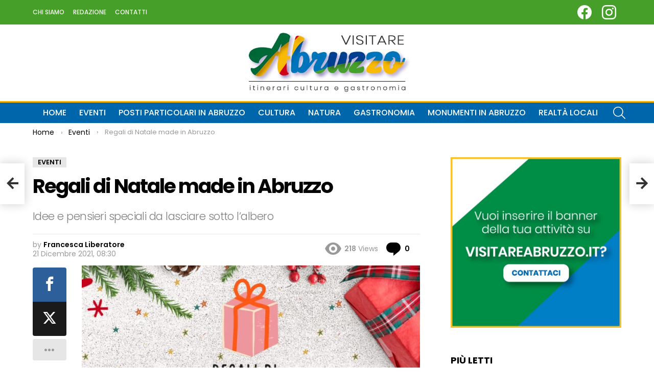

--- FILE ---
content_type: text/html; charset=UTF-8
request_url: https://www.visitareabruzzo.it/regali-di-natale-made-in-abruzzo/
body_size: 40230
content:
<!DOCTYPE html>
<!--[if IE 8]>
<html class="no-js g1-off-outside lt-ie10 lt-ie9" id="ie8" lang="it-IT"><![endif]--><!--[if IE 9]>
<html class="no-js g1-off-outside lt-ie10" id="ie9" lang="it-IT"><![endif]--><!--[if !IE]><!--><html class="no-js g1-off-outside" lang="it-IT">
<!--<![endif]-->
<head>
<meta charset="UTF-8">
<script>if(navigator.userAgent.match(/MSIE|Internet Explorer/i)||navigator.userAgent.match(/Trident\/7\..*?rv:11/i)){var href=document.location.href;if(!href.match(/[?&]nowprocket/)){if(href.indexOf("?")==-1){if(href.indexOf("#")==-1){document.location.href=href+"?nowprocket=1"}else{document.location.href=href.replace("#","?nowprocket=1#")}}else{if(href.indexOf("#")==-1){document.location.href=href+"&nowprocket=1"}else{document.location.href=href.replace("#","&nowprocket=1#")}}}}</script><script>(()=>{class RocketLazyLoadScripts{constructor(){this.v="2.0.4",this.userEvents=["keydown","keyup","mousedown","mouseup","mousemove","mouseover","mouseout","touchmove","touchstart","touchend","touchcancel","wheel","click","dblclick","input"],this.attributeEvents=["onblur","onclick","oncontextmenu","ondblclick","onfocus","onmousedown","onmouseenter","onmouseleave","onmousemove","onmouseout","onmouseover","onmouseup","onmousewheel","onscroll","onsubmit"]}async t(){this.i(),this.o(),/iP(ad|hone)/.test(navigator.userAgent)&&this.h(),this.u(),this.l(this),this.m(),this.k(this),this.p(this),this._(),await Promise.all([this.R(),this.L()]),this.lastBreath=Date.now(),this.S(this),this.P(),this.D(),this.O(),this.M(),await this.C(this.delayedScripts.normal),await this.C(this.delayedScripts.defer),await this.C(this.delayedScripts.async),await this.T(),await this.F(),await this.j(),await this.A(),window.dispatchEvent(new Event("rocket-allScriptsLoaded")),this.everythingLoaded=!0,this.lastTouchEnd&&await new Promise(t=>setTimeout(t,500-Date.now()+this.lastTouchEnd)),this.I(),this.H(),this.U(),this.W()}i(){this.CSPIssue=sessionStorage.getItem("rocketCSPIssue"),document.addEventListener("securitypolicyviolation",t=>{this.CSPIssue||"script-src-elem"!==t.violatedDirective||"data"!==t.blockedURI||(this.CSPIssue=!0,sessionStorage.setItem("rocketCSPIssue",!0))},{isRocket:!0})}o(){window.addEventListener("pageshow",t=>{this.persisted=t.persisted,this.realWindowLoadedFired=!0},{isRocket:!0}),window.addEventListener("pagehide",()=>{this.onFirstUserAction=null},{isRocket:!0})}h(){let t;function e(e){t=e}window.addEventListener("touchstart",e,{isRocket:!0}),window.addEventListener("touchend",function i(o){o.changedTouches[0]&&t.changedTouches[0]&&Math.abs(o.changedTouches[0].pageX-t.changedTouches[0].pageX)<10&&Math.abs(o.changedTouches[0].pageY-t.changedTouches[0].pageY)<10&&o.timeStamp-t.timeStamp<200&&(window.removeEventListener("touchstart",e,{isRocket:!0}),window.removeEventListener("touchend",i,{isRocket:!0}),"INPUT"===o.target.tagName&&"text"===o.target.type||(o.target.dispatchEvent(new TouchEvent("touchend",{target:o.target,bubbles:!0})),o.target.dispatchEvent(new MouseEvent("mouseover",{target:o.target,bubbles:!0})),o.target.dispatchEvent(new PointerEvent("click",{target:o.target,bubbles:!0,cancelable:!0,detail:1,clientX:o.changedTouches[0].clientX,clientY:o.changedTouches[0].clientY})),event.preventDefault()))},{isRocket:!0})}q(t){this.userActionTriggered||("mousemove"!==t.type||this.firstMousemoveIgnored?"keyup"===t.type||"mouseover"===t.type||"mouseout"===t.type||(this.userActionTriggered=!0,this.onFirstUserAction&&this.onFirstUserAction()):this.firstMousemoveIgnored=!0),"click"===t.type&&t.preventDefault(),t.stopPropagation(),t.stopImmediatePropagation(),"touchstart"===this.lastEvent&&"touchend"===t.type&&(this.lastTouchEnd=Date.now()),"click"===t.type&&(this.lastTouchEnd=0),this.lastEvent=t.type,t.composedPath&&t.composedPath()[0].getRootNode()instanceof ShadowRoot&&(t.rocketTarget=t.composedPath()[0]),this.savedUserEvents.push(t)}u(){this.savedUserEvents=[],this.userEventHandler=this.q.bind(this),this.userEvents.forEach(t=>window.addEventListener(t,this.userEventHandler,{passive:!1,isRocket:!0})),document.addEventListener("visibilitychange",this.userEventHandler,{isRocket:!0})}U(){this.userEvents.forEach(t=>window.removeEventListener(t,this.userEventHandler,{passive:!1,isRocket:!0})),document.removeEventListener("visibilitychange",this.userEventHandler,{isRocket:!0}),this.savedUserEvents.forEach(t=>{(t.rocketTarget||t.target).dispatchEvent(new window[t.constructor.name](t.type,t))})}m(){const t="return false",e=Array.from(this.attributeEvents,t=>"data-rocket-"+t),i="["+this.attributeEvents.join("],[")+"]",o="[data-rocket-"+this.attributeEvents.join("],[data-rocket-")+"]",s=(e,i,o)=>{o&&o!==t&&(e.setAttribute("data-rocket-"+i,o),e["rocket"+i]=new Function("event",o),e.setAttribute(i,t))};new MutationObserver(t=>{for(const n of t)"attributes"===n.type&&(n.attributeName.startsWith("data-rocket-")||this.everythingLoaded?n.attributeName.startsWith("data-rocket-")&&this.everythingLoaded&&this.N(n.target,n.attributeName.substring(12)):s(n.target,n.attributeName,n.target.getAttribute(n.attributeName))),"childList"===n.type&&n.addedNodes.forEach(t=>{if(t.nodeType===Node.ELEMENT_NODE)if(this.everythingLoaded)for(const i of[t,...t.querySelectorAll(o)])for(const t of i.getAttributeNames())e.includes(t)&&this.N(i,t.substring(12));else for(const e of[t,...t.querySelectorAll(i)])for(const t of e.getAttributeNames())this.attributeEvents.includes(t)&&s(e,t,e.getAttribute(t))})}).observe(document,{subtree:!0,childList:!0,attributeFilter:[...this.attributeEvents,...e]})}I(){this.attributeEvents.forEach(t=>{document.querySelectorAll("[data-rocket-"+t+"]").forEach(e=>{this.N(e,t)})})}N(t,e){const i=t.getAttribute("data-rocket-"+e);i&&(t.setAttribute(e,i),t.removeAttribute("data-rocket-"+e))}k(t){Object.defineProperty(HTMLElement.prototype,"onclick",{get(){return this.rocketonclick||null},set(e){this.rocketonclick=e,this.setAttribute(t.everythingLoaded?"onclick":"data-rocket-onclick","this.rocketonclick(event)")}})}S(t){function e(e,i){let o=e[i];e[i]=null,Object.defineProperty(e,i,{get:()=>o,set(s){t.everythingLoaded?o=s:e["rocket"+i]=o=s}})}e(document,"onreadystatechange"),e(window,"onload"),e(window,"onpageshow");try{Object.defineProperty(document,"readyState",{get:()=>t.rocketReadyState,set(e){t.rocketReadyState=e},configurable:!0}),document.readyState="loading"}catch(t){console.log("WPRocket DJE readyState conflict, bypassing")}}l(t){this.originalAddEventListener=EventTarget.prototype.addEventListener,this.originalRemoveEventListener=EventTarget.prototype.removeEventListener,this.savedEventListeners=[],EventTarget.prototype.addEventListener=function(e,i,o){o&&o.isRocket||!t.B(e,this)&&!t.userEvents.includes(e)||t.B(e,this)&&!t.userActionTriggered||e.startsWith("rocket-")||t.everythingLoaded?t.originalAddEventListener.call(this,e,i,o):(t.savedEventListeners.push({target:this,remove:!1,type:e,func:i,options:o}),"mouseenter"!==e&&"mouseleave"!==e||t.originalAddEventListener.call(this,e,t.savedUserEvents.push,o))},EventTarget.prototype.removeEventListener=function(e,i,o){o&&o.isRocket||!t.B(e,this)&&!t.userEvents.includes(e)||t.B(e,this)&&!t.userActionTriggered||e.startsWith("rocket-")||t.everythingLoaded?t.originalRemoveEventListener.call(this,e,i,o):t.savedEventListeners.push({target:this,remove:!0,type:e,func:i,options:o})}}J(t,e){this.savedEventListeners=this.savedEventListeners.filter(i=>{let o=i.type,s=i.target||window;return e!==o||t!==s||(this.B(o,s)&&(i.type="rocket-"+o),this.$(i),!1)})}H(){EventTarget.prototype.addEventListener=this.originalAddEventListener,EventTarget.prototype.removeEventListener=this.originalRemoveEventListener,this.savedEventListeners.forEach(t=>this.$(t))}$(t){t.remove?this.originalRemoveEventListener.call(t.target,t.type,t.func,t.options):this.originalAddEventListener.call(t.target,t.type,t.func,t.options)}p(t){let e;function i(e){return t.everythingLoaded?e:e.split(" ").map(t=>"load"===t||t.startsWith("load.")?"rocket-jquery-load":t).join(" ")}function o(o){function s(e){const s=o.fn[e];o.fn[e]=o.fn.init.prototype[e]=function(){return this[0]===window&&t.userActionTriggered&&("string"==typeof arguments[0]||arguments[0]instanceof String?arguments[0]=i(arguments[0]):"object"==typeof arguments[0]&&Object.keys(arguments[0]).forEach(t=>{const e=arguments[0][t];delete arguments[0][t],arguments[0][i(t)]=e})),s.apply(this,arguments),this}}if(o&&o.fn&&!t.allJQueries.includes(o)){const e={DOMContentLoaded:[],"rocket-DOMContentLoaded":[]};for(const t in e)document.addEventListener(t,()=>{e[t].forEach(t=>t())},{isRocket:!0});o.fn.ready=o.fn.init.prototype.ready=function(i){function s(){parseInt(o.fn.jquery)>2?setTimeout(()=>i.bind(document)(o)):i.bind(document)(o)}return"function"==typeof i&&(t.realDomReadyFired?!t.userActionTriggered||t.fauxDomReadyFired?s():e["rocket-DOMContentLoaded"].push(s):e.DOMContentLoaded.push(s)),o([])},s("on"),s("one"),s("off"),t.allJQueries.push(o)}e=o}t.allJQueries=[],o(window.jQuery),Object.defineProperty(window,"jQuery",{get:()=>e,set(t){o(t)}})}P(){const t=new Map;document.write=document.writeln=function(e){const i=document.currentScript,o=document.createRange(),s=i.parentElement;let n=t.get(i);void 0===n&&(n=i.nextSibling,t.set(i,n));const c=document.createDocumentFragment();o.setStart(c,0),c.appendChild(o.createContextualFragment(e)),s.insertBefore(c,n)}}async R(){return new Promise(t=>{this.userActionTriggered?t():this.onFirstUserAction=t})}async L(){return new Promise(t=>{document.addEventListener("DOMContentLoaded",()=>{this.realDomReadyFired=!0,t()},{isRocket:!0})})}async j(){return this.realWindowLoadedFired?Promise.resolve():new Promise(t=>{window.addEventListener("load",t,{isRocket:!0})})}M(){this.pendingScripts=[];this.scriptsMutationObserver=new MutationObserver(t=>{for(const e of t)e.addedNodes.forEach(t=>{"SCRIPT"!==t.tagName||t.noModule||t.isWPRocket||this.pendingScripts.push({script:t,promise:new Promise(e=>{const i=()=>{const i=this.pendingScripts.findIndex(e=>e.script===t);i>=0&&this.pendingScripts.splice(i,1),e()};t.addEventListener("load",i,{isRocket:!0}),t.addEventListener("error",i,{isRocket:!0}),setTimeout(i,1e3)})})})}),this.scriptsMutationObserver.observe(document,{childList:!0,subtree:!0})}async F(){await this.X(),this.pendingScripts.length?(await this.pendingScripts[0].promise,await this.F()):this.scriptsMutationObserver.disconnect()}D(){this.delayedScripts={normal:[],async:[],defer:[]},document.querySelectorAll("script[type$=rocketlazyloadscript]").forEach(t=>{t.hasAttribute("data-rocket-src")?t.hasAttribute("async")&&!1!==t.async?this.delayedScripts.async.push(t):t.hasAttribute("defer")&&!1!==t.defer||"module"===t.getAttribute("data-rocket-type")?this.delayedScripts.defer.push(t):this.delayedScripts.normal.push(t):this.delayedScripts.normal.push(t)})}async _(){await this.L();let t=[];document.querySelectorAll("script[type$=rocketlazyloadscript][data-rocket-src]").forEach(e=>{let i=e.getAttribute("data-rocket-src");if(i&&!i.startsWith("data:")){i.startsWith("//")&&(i=location.protocol+i);try{const o=new URL(i).origin;o!==location.origin&&t.push({src:o,crossOrigin:e.crossOrigin||"module"===e.getAttribute("data-rocket-type")})}catch(t){}}}),t=[...new Map(t.map(t=>[JSON.stringify(t),t])).values()],this.Y(t,"preconnect")}async G(t){if(await this.K(),!0!==t.noModule||!("noModule"in HTMLScriptElement.prototype))return new Promise(e=>{let i;function o(){(i||t).setAttribute("data-rocket-status","executed"),e()}try{if(navigator.userAgent.includes("Firefox/")||""===navigator.vendor||this.CSPIssue)i=document.createElement("script"),[...t.attributes].forEach(t=>{let e=t.nodeName;"type"!==e&&("data-rocket-type"===e&&(e="type"),"data-rocket-src"===e&&(e="src"),i.setAttribute(e,t.nodeValue))}),t.text&&(i.text=t.text),t.nonce&&(i.nonce=t.nonce),i.hasAttribute("src")?(i.addEventListener("load",o,{isRocket:!0}),i.addEventListener("error",()=>{i.setAttribute("data-rocket-status","failed-network"),e()},{isRocket:!0}),setTimeout(()=>{i.isConnected||e()},1)):(i.text=t.text,o()),i.isWPRocket=!0,t.parentNode.replaceChild(i,t);else{const i=t.getAttribute("data-rocket-type"),s=t.getAttribute("data-rocket-src");i?(t.type=i,t.removeAttribute("data-rocket-type")):t.removeAttribute("type"),t.addEventListener("load",o,{isRocket:!0}),t.addEventListener("error",i=>{this.CSPIssue&&i.target.src.startsWith("data:")?(console.log("WPRocket: CSP fallback activated"),t.removeAttribute("src"),this.G(t).then(e)):(t.setAttribute("data-rocket-status","failed-network"),e())},{isRocket:!0}),s?(t.fetchPriority="high",t.removeAttribute("data-rocket-src"),t.src=s):t.src="data:text/javascript;base64,"+window.btoa(unescape(encodeURIComponent(t.text)))}}catch(i){t.setAttribute("data-rocket-status","failed-transform"),e()}});t.setAttribute("data-rocket-status","skipped")}async C(t){const e=t.shift();return e?(e.isConnected&&await this.G(e),this.C(t)):Promise.resolve()}O(){this.Y([...this.delayedScripts.normal,...this.delayedScripts.defer,...this.delayedScripts.async],"preload")}Y(t,e){this.trash=this.trash||[];let i=!0;var o=document.createDocumentFragment();t.forEach(t=>{const s=t.getAttribute&&t.getAttribute("data-rocket-src")||t.src;if(s&&!s.startsWith("data:")){const n=document.createElement("link");n.href=s,n.rel=e,"preconnect"!==e&&(n.as="script",n.fetchPriority=i?"high":"low"),t.getAttribute&&"module"===t.getAttribute("data-rocket-type")&&(n.crossOrigin=!0),t.crossOrigin&&(n.crossOrigin=t.crossOrigin),t.integrity&&(n.integrity=t.integrity),t.nonce&&(n.nonce=t.nonce),o.appendChild(n),this.trash.push(n),i=!1}}),document.head.appendChild(o)}W(){this.trash.forEach(t=>t.remove())}async T(){try{document.readyState="interactive"}catch(t){}this.fauxDomReadyFired=!0;try{await this.K(),this.J(document,"readystatechange"),document.dispatchEvent(new Event("rocket-readystatechange")),await this.K(),document.rocketonreadystatechange&&document.rocketonreadystatechange(),await this.K(),this.J(document,"DOMContentLoaded"),document.dispatchEvent(new Event("rocket-DOMContentLoaded")),await this.K(),this.J(window,"DOMContentLoaded"),window.dispatchEvent(new Event("rocket-DOMContentLoaded"))}catch(t){console.error(t)}}async A(){try{document.readyState="complete"}catch(t){}try{await this.K(),this.J(document,"readystatechange"),document.dispatchEvent(new Event("rocket-readystatechange")),await this.K(),document.rocketonreadystatechange&&document.rocketonreadystatechange(),await this.K(),this.J(window,"load"),window.dispatchEvent(new Event("rocket-load")),await this.K(),window.rocketonload&&window.rocketonload(),await this.K(),this.allJQueries.forEach(t=>t(window).trigger("rocket-jquery-load")),await this.K(),this.J(window,"pageshow");const t=new Event("rocket-pageshow");t.persisted=this.persisted,window.dispatchEvent(t),await this.K(),window.rocketonpageshow&&window.rocketonpageshow({persisted:this.persisted})}catch(t){console.error(t)}}async K(){Date.now()-this.lastBreath>45&&(await this.X(),this.lastBreath=Date.now())}async X(){return document.hidden?new Promise(t=>setTimeout(t)):new Promise(t=>requestAnimationFrame(t))}B(t,e){return e===document&&"readystatechange"===t||(e===document&&"DOMContentLoaded"===t||(e===window&&"DOMContentLoaded"===t||(e===window&&"load"===t||e===window&&"pageshow"===t)))}static run(){(new RocketLazyLoadScripts).t()}}RocketLazyLoadScripts.run()})();</script>
	
	<link rel="profile" href="http://gmpg.org/xfn/11">
	<link rel="pingback" href="https://www.visitareabruzzo.it/xmlrpc.php">

	<meta name="robots" content="index, follow, max-image-preview:large, max-snippet:-1, max-video-preview:-1">
	<style>img:is([sizes="auto" i], [sizes^="auto," i]) { contain-intrinsic-size: 3000px 1500px }</style>
	
<!-- Open Graph Meta Tags generated by MashShare 4.0.47 - https://mashshare.net -->
<meta property="og:type" content="article"> 
<meta property="og:title" content="Regali di Natale made in Abruzzo">
<meta property="og:description" content="Siete ancora alla ricerca del regalo di Natale perfetto? Non temete! Abbiamo selezionato per voi qualche suggerimento originale ma soprattutto made in Abruzzo. Quella di sostenere l’artigianato locale o le imprese turistiche del territorio si">
<meta property="og:image" content="https://www.visitareabruzzo.it/wp-content/uploads/2021/12/regali-di-natale.jpg">
<meta property="og:url" content="https://www.visitareabruzzo.it/regali-di-natale-made-in-abruzzo/">
<meta property="og:site_name" content="Visitare Abruzzo">
<meta property="article:publisher" content="https://www.facebook.com/Visitare-Abruzzo-2059467437422137/">
<meta property="article:published_time" content="2021-12-21T08:30:59+01:00">
<meta property="article:modified_time" content="2021-12-21T06:56:56+01:00">
<meta property="og:updated_time" content="2021-12-21T06:56:56+01:00">
<!-- Open Graph Meta Tags generated by MashShare 4.0.47 - https://www.mashshare.net -->
<!-- Twitter Card generated by MashShare 4.0.47 - https://www.mashshare.net -->
<meta property="og:image:width" content="900">
<meta property="og:image:height" content="600">
<meta name="twitter:card" content="summary_large_image">
<meta name="twitter:title" content="Regali di Natale made in Abruzzo">
<meta name="twitter:description" content="Siete ancora alla ricerca del regalo di Natale perfetto? Non temete! Abbiamo selezionato per voi qualche suggerimento originale ma soprattutto made in Abruzzo. Quella di sostenere l’artigianato locale o le imprese turistiche del territorio si">
<meta name="twitter:image" content="https://www.visitareabruzzo.it/wp-content/uploads/2021/12/regali-di-natale.jpg">
<!-- Twitter Card generated by MashShare 4.0.47 - https://www.mashshare.net -->


<meta name="viewport" content="initial-scale=1.0, minimum-scale=1.0, height=device-height, width=device-width">

	<!-- This site is optimized with the Yoast SEO plugin v25.9 - https://yoast.com/wordpress/plugins/seo/ -->
	<title>Regali di Natale made in Abruzzo | Visitare Abruzzo</title>
<link data-rocket-preload as="style" href="https://fonts.googleapis.com/css?family=Roboto%3A400%2C300%2C500%2C600%2C700%2C900%7CPoppins%3A400%2C300%2C500%2C600%2C700&amp;subset=latin%2Clatin-ext&amp;display=swap" rel="preload">
<link href="https://fonts.googleapis.com/css?family=Roboto%3A400%2C300%2C500%2C600%2C700%2C900%7CPoppins%3A400%2C300%2C500%2C600%2C700&amp;subset=latin%2Clatin-ext&amp;display=swap" media="print" onload="this.media='all'" rel="stylesheet">
<noscript><link rel="stylesheet" href="https://fonts.googleapis.com/css?family=Roboto%3A400%2C300%2C500%2C600%2C700%2C900%7CPoppins%3A400%2C300%2C500%2C600%2C700&amp;subset=latin%2Clatin-ext&amp;display=swap"></noscript>
<style id="rocket-critical-css">.screen-reader-text{clip:rect(1px,1px,1px,1px);height:1px;overflow:hidden;position:absolute!important;width:1px;word-wrap:normal!important}.mashsb-buttons .secondary-shares a .text{text-indent:-9999px;line-height:0px;display:block}.mashsb-buttons .secondary-shares a .text:after{content:" ";text-indent:0;font-size:13px;display:block}.mashsb-buttons .secondary-shares a{min-width:0;display:block}.mashsb-buttons .secondary-shares a .icon:before{margin-right:0px}[class^="mashicon-"] .icon{display:initial;color:#ffffff}[class^="mashicon-"] .text{font-family:sans-serif;color:#ffffff}[class^="mashicon-"]{font-size:15px;border-radius:0px}[class^="mashicon-"] .icon:before{font-family:"mashsb-font";font-style:normal;font-weight:normal;speak:none;font-size:16px;display:inline-block;text-decoration:inherit;width:1em;margin-right:0.7em;text-align:center;font-variant:normal;text-transform:none;margin-top:0px;float:left}[class^="mashicon-"].mash-center .icon:before{float:none}.mashicon-facebook .icon:before{content:'\e800'}.mashicon-pinterest .icon:before{content:'\e802'}.mashicon-twitter .icon:before{content:'\e807'}.mashicon-subscribe .icon:before{content:'\e808'}.mashsb-container{padding-top:10px;padding-bottom:10px}.mashsb-buttons a{min-width:177px}.mashsb-buttons a.mash-center{text-align:center}.mashsb-box .mashsb-buttons a{padding:13px;margin-right:3px;margin-bottom:3px;float:left;text-decoration:none;border:0px;text-decoration:none}.mashicon-facebook{background:#2d5f9a}.mashicon-twitter{background:#00c3f3}.mashicon-subscribe{background:#fff120}.mashicon-pinterest{background:#cd252b}.mashicon-subscribe .text,.mashicon-subscribe .icon{color:#000000}.mashsb-toggle-container{display:none;padding:11px 2% 8px;border:10px solid #FFF120;position:relative;margin-bottom:10px;margin-top:0px}[class^="mashicon-"]{position:relative;display:inline-block}[class^="mashicon-"] .text{padding:0px;margin:0px}[class^="mashicon-"] .text:after{line-height:10px}.mashsb-box{line-height:1}.onoffswitch{position:relative;display:inline-block;float:left;margin-right:0px;margin-bottom:3px;margin-left:0px;background-color:#C5C5C5;color:#FFFFFF;width:42px;height:42px;line-height:42px;text-align:center}.onoffswitch:before{content:"+";display:inline-block;font-weight:bold;font-size:30px;font-family:arial;vertical-align:middle}.onoffswitch2{position:relative;display:inline-block;float:left;margin-right:3px;margin-bottom:3px;margin-left:0px;background-color:#C5C5C5;color:#FFFFFF;width:42px;height:42px;line-height:42px;text-align:center}.onoffswitch2:before{content:"-";display:inline-block;font-weight:bold;font-size:30px;font-family:arial;vertical-align:super}@media only screen and (max-width:568px){[class^="mashicon-"] .text{text-indent:-9999px;line-height:0px;display:block}[class^="mashicon-"] .text:after{content:"";text-indent:0;font-size:13px;display:block}[class^="mashicon-"]{text-align:center}[class^="mashicon-"] .icon:before{float:none;margin-right:0}.mashsb-buttons a{margin-right:3px;margin-bottom:3px;min-width:0;width:41px}.onoffswitch{margin-right:0px;width:41px}}.mashsb-stretched .mashsb-buttons{display:-webkit-flex;display:-ms-flexbox;display:flex;-webkit-flex-wrap:wrap;-ms-flex-wrap:wrap;flex-wrap:wrap;-webkit-align-items:flex-start;-ms-flex-align:start;align-items:flex-start}.mashsb-stretched .mashsb-buttons a{-webkit-flex:1 1 auto;-ms-flex:1 1 auto;flex:1 1 auto;min-width:0;box-shadow:0 0 0 0}article,aside,body,div,form,h1,h2,h3,header,html,img,label,li,nav,ol,p,span,strong,time,ul{margin:0;padding:0;border-width:0;border-style:solid;outline:0;font-size:100%;vertical-align:baseline;background:0 0}article,aside,header,nav{display:block}body{line-height:1}ol,ul{list-style:none}:focus{outline:0}:root{--g1-rtxt-color:#333;--g1-itxt-color:#000;--g1-mtxt-color:#999;--g1-border-color:#e6e6e6;--g1-bg-color:#fff;--g1-bg-color-r:255;--g1-bg-color-g:255;--g1-bg-color-b:255;--g1-bg-tone-color:#f2f2f2;--g1-bg-alt-color:#ededed;--g1-cat-border-color:#e6e6e6;--g1-cat-bg-color:#e6e6e6;--g1-cat-txt-color:#000;--g1-reverse-border-color:#333;--g1-reverse-bg-color:#1a1a1a;--g1-reverse-itxt-color:#fff}body{background-color:#fff;color:#333;background-color:var(--g1-bg-color);color:var(--g1-rtxt-color)}ul{padding-left:2em;list-style-type:circle}ol{padding-left:2em;list-style-type:decimal}a{text-decoration:none;border-width:0;border-style:solid}strong{font-weight:700}img{max-width:100%;height:auto}button::-moz-focus-inner,input::-moz-focus-inner{border:0;padding:0}input::-ms-clear{display:none}button,input,textarea{box-sizing:border-box;max-width:100%;margin:0;padding:7px;border-width:1px;border-style:solid;border-color:#e6e6e6;border-color:var(--g1-border-color);background-color:transparent;color:inherit;border-radius:4px}[type=search]{height:36px}[type=search]{-webkit-appearance:none}[type=search]::-webkit-search-cancel-button{-webkit-appearance:none;height:11px;width:11px;background-image:url("data:image/svg+xml,%3Csvg xmlns='http://www.w3.org/2000/svg' width='11' height='11' viewBox='0 0 11 11'%3E %3Cpath fill='%23808080' d='M5.5,0C2.5,0,0,2.5,0,5.5c0,3,2.5,5.5,5.5,5.5S11,8.5,11,5.5C11,2.5,8.5,0,5.5,0z M8,7.3 C8.2,7.5,8.2,7.8,8,8C7.8,8.2,7.5,8.2,7.3,8L5.5,6.2L3.7,8C3.5,8.2,3.2,8.2,3,8C2.8,7.8,2.8,7.5,3,7.3l1.8-1.8L3,3.7 C2.8,3.5,2.8,3.2,3,3s0.5-0.2,0.7,0l1.8,1.8L7.3,3C7.5,2.8,7.8,2.8,8,3c0.2,0.2,0.2,0.5,0,0.7L6.2,5.5L8,7.3z'/%3E %3C/svg%3E")}button{width:auto;padding:5px 23px;border-width:2px;border-radius:4px;-webkit-appearance:none;-moz-appearance:none;appearance:none}textarea{width:100%}::-webkit-input-placeholder{color:inherit;opacity:.33}::-moz-placeholder{color:inherit;opacity:.33}:-ms-input-placeholder{color:inherit;opacity:.33}.g1-row{clear:both;box-sizing:border-box;position:relative;width:100%;margin:0 auto}.g1-row:after{display:table;clear:both;content:""}.g1-row-layout-page>.g1-row-background{background-color:#fff;background-color:var(--g1-bg-color)}.g1-row-inner{display:-ms-flexbox;display:-webkit-flex;display:flex;-ms-flex-wrap:wrap;-webkit-flex-wrap:wrap;flex-wrap:wrap;-ms-flex-align:stretch;-webkit-align-items:stretch;align-items:stretch;max-width:1182px;margin:0 auto;position:relative;z-index:1;font-size:0}.g1-row-background{overflow:hidden;margin:0 auto;position:absolute;z-index:-2;left:0;right:0;top:0;bottom:0}.g1-column{display:block;box-sizing:border-box;width:100%;padding:0 10px;margin:0 auto;position:relative;vertical-align:top;font-size:1rem}@media only screen and (max-width:800px){.g1-column+.g1-sidebar{margin-top:30px}}@media only screen and (min-width:801px){.g1-row-inner{-ms-flex-wrap:none;-webkit-flex-wrap:nowrap;flex-wrap:nowrap}.g1-column-2of3{width:66.66667%}.g1-column-1of3{width:33.33333%}.g1-sidebar-padded{padding-left:20px}}@media only screen and (min-width:1025px){.g1-column{padding-left:15px;padding-right:15px}.g1-sidebar-padded{padding-left:45px}}.g1-row-padding-xs{padding-top:10px}.g1-row-padding-m{padding-top:30px;padding-bottom:0}body,button,html,input,textarea{font:400 14px/20px serif;font-family:Roboto,sans-serif;-webkit-font-smoothing:antialiased;-moz-osx-font-smoothing:grayscale}label{font:700 13px/16px serif;font-family:Poppins,Roboto,Arial,sans-serif;letter-spacing:normal;text-transform:none}.g1-mega{font:700 27px/1.067 serif;font-family:Poppins,Roboto,sans-serif;letter-spacing:-.05em;color:#000;color:var(--g1-itxt-color);text-transform:none}h1{font:600 24px/1.067 serif;font-family:Poppins,Roboto,sans-serif;letter-spacing:-.05em;text-transform:none;color:#000;color:var(--g1-itxt-color)}h2{font:600 21px/1.125 serif;font-family:Poppins,Roboto,sans-serif;letter-spacing:-.025em;text-transform:none;color:#000;color:var(--g1-itxt-color)}.g1-gamma,h3{font:600 19px/1.125 serif;font-family:Poppins,Roboto,sans-serif;letter-spacing:-.025em;text-transform:none;color:#000;color:var(--g1-itxt-color)}.g1-delta{font:600 17px/1.2 serif;font-family:Poppins,Roboto,sans-serif;letter-spacing:-.025em;text-transform:none;color:#000;color:var(--g1-itxt-color)}.g1-epsilon{font:500 15px/18px serif;font-family:Poppins,Roboto,sans-serif;letter-spacing:-.025em;text-transform:none;color:#000;color:var(--g1-itxt-color)}@media only screen and (min-width:601px){.g1-delta{font-size:17px}.g1-gamma,h3{font-size:20px}h2{font-size:23px}h1{font-size:26px}.g1-mega{font-size:30px}}@media only screen and (min-width:1025px){.g1-delta{font-size:18px}.g1-gamma,h3{font-size:21px}h2{font-size:24px}h1{font-size:34px}.g1-mega{font-size:39px}}.g1-delta-2nd{font-family:Poppins,Roboto,sans-serif;font-weight:700;text-transform:uppercase;letter-spacing:normal}.g1-gamma-3rd{font-weight:300;letter-spacing:-.025em;opacity:.5}h1,h2,h3,ol,p,ul{margin-bottom:20px}.g1-meta{font:400 13px/16px serif;font-family:Poppins,Roboto,sans-serif;text-transform:none;letter-spacing:normal;color:#999;color:var(--g1-mtxt-color)}.g1-meta a{color:#000;color:var(--g1-itxt-color)}.g1-meta strong{font-weight:inherit}.g1-meta-m{font-size:15px;line-height:18px}button{box-sizing:border-box;display:inline-block;margin-right:.2px;position:relative;z-index:0;text-decoration:none;text-align:center;vertical-align:middle;zoom:1;font:700 14px/22px serif;font-family:Poppins,Roboto,Arial,sans-serif;text-transform:uppercase;letter-spacing:0;border-radius:4px}.search-form{margin-bottom:1.5rem;position:relative}.search-form label{display:block}.search-form .screen-reader-text{position:absolute;clip:rect(1px,1px,1px,1px)}.search-form .search-field{width:100%;padding-right:40px}.search-form .search-submit{width:40px;padding-left:0;padding-right:0;position:absolute;right:0;left:auto;top:0;font-size:0;border-color:transparent;background-color:transparent;color:inherit;box-shadow:none;border-top-left-radius:0;border-bottom-left-radius:0;opacity:.666}.search-form .search-submit:before{font:16px/22px bimber;content:"\e016"}.search-form-wrapper{position:relative}.search-form-wrapper .g1-searches{padding:0 15px;position:absolute;top:100%;left:0;right:0;background-color:#fff;background-color:var(--g1-bg-color);box-shadow:0 15px 45px 15px rgba(0,0,0,.07)}.search-form-wrapper .g1-searches:empty{box-shadow:none}.g1-breadcrumbs{margin-bottom:10px}.g1-breadcrumbs ol{margin:0;padding:0;list-style:none}.g1-breadcrumbs-label{margin:0;position:absolute!important;clip:rect(1px,1px,1px,1px)}.g1-breadcrumbs-item{display:inline-block;margin-right:.333em;vertical-align:top}.g1-breadcrumbs-item+.g1-breadcrumbs-item:before{display:inline-block;margin-right:inherit;content:"\203a"}.g1-breadcrumbs-with-ellipsis .g1-breadcrumbs-item{max-width:10em;overflow:hidden;text-overflow:ellipsis;white-space:nowrap}@media only screen and (min-width:801px){.g1-breadcrumbs-item{margin-right:.666em}.g1-breadcrumbs-with-ellipsis .g1-breadcrumbs-item{max-width:20em}}.g1-drop{display:inline-block;margin-bottom:1.5rem}.g1-drop-toggle{display:none;position:relative;z-index:2}.g1-drop-toggle-icon{display:inline-block;width:32px;margin-right:6px;font:32px/50px bimber;text-align:center;vertical-align:middle}.g1-drop-toggle-icon:before{display:block;content:"\e01f"}.g1-drop-toggle-text{display:inline-block;font-size:10px;font-family:Poppins,Roboto,sans-serif;font-weight:700;text-transform:uppercase;letter-spacing:.1em;vertical-align:middle}.g1-drop-toggle-arrow{display:none;position:absolute;z-index:2;left:50%;right:auto;bottom:0;width:0;height:0;margin-left:-6px;border-width:6px;border-style:solid;border-color:transparent transparent #fff;border-color:transparent transparent var(--g1-bg-color);content:""}.g1-drop-icon .g1-drop-toggle-icon{margin-right:0}.g1-drop-icon .g1-drop-toggle-text{overflow:hidden;width:1px;height:1px;position:absolute;clip:rect(1px,1px,1px,1px)}.g1-drop-content{display:block;box-sizing:border-box;border-radius:0}.g1-dropable .g1-drop{margin-left:10px;vertical-align:top}.g1-dropable .g1-drop-toggle{display:inline-block}.g1-dropable .g1-drop-content{display:none;position:absolute;z-index:8;left:0;right:0;background-color:#fff;background-color:var(--g1-bg-color);box-shadow:0 15px 45px 15px rgba(0,0,0,.07)}@media only screen and (min-width:1025px){.g1-dropable .g1-drop{position:relative}.g1-dropable .g1-drop-content{width:320px;left:0;right:auto;top:100%}.g1-dropable .g1-drop-before .g1-drop-content{right:0;left:auto}}.g1-drop-m .g1-drop-toggle-icon{width:24px;font-size:24px;line-height:40px}.g1-drop-the-search .g1-drop-toggle-icon:before{content:"\e016"}.g1-dropable .g1-drop-the-search .search-form-wrapper{width:auto}.g1-dropable .g1-drop-the-search .search-form{margin:20px 30px}.g1-dropable .g1-drop-the-search .g1-searches{padding:0;position:static;box-shadow:none;background-color:none}.g1-dropable .g1-drop-with-anim>.g1-drop-content,.g1-dropable .g1-drop-with-anim>.g1-drop-toggle>.g1-drop-toggle-arrow{display:block;visibility:hidden;opacity:0;-webkit-transform:translate(0,20px);-moz-transform:translate(0,20px);-ms-transform:translate(0,20px);-o-transform:translate(0,20px);transform:translate(0,20px);-webkit-backface-visibility:hidden;-moz-backface-visibility:hidden}.entry-featured-media{margin-bottom:1.5rem}.entry-featured-media .g1-frame{background-color:#e6e6e6;background-color:var(--g1-border-color)}.entry-featured-media img{width:100%}.entry-author{display:block;margin-right:10px}.entry-category{display:inline-block;position:relative;padding:1px 9px 1px 9px;border-width:1px;margin-right:0;font-size:13px;line-height:16px;font-family:Poppins,Roboto,Arial,sans-serif;font-weight:600;letter-spacing:normal;text-transform:uppercase;vertical-align:middle;border-style:solid;text-shadow:none;border-color:#e6e6e6;background-color:#e6e6e6;color:#000;border-color:var(--g1-cat-border-color);background-color:var(--g1-cat-bg-color);color:var(--g1-cat-txt-color)}.entry-categories{display:inline-block;margin:0 0 16px}.entry-categories-label{display:none}.entry-date{display:inline-block;margin-right:10px;vertical-align:top}.entry-comments-link{display:inline-block;margin-right:10px;vertical-align:top}.entry-comments-link a{display:inline-block;position:relative}.entry-comments-link a:before{display:inline-block;margin-right:4px;font:16px/1 bimber;vertical-align:top;content:"\e010"}.entry-comments-link a span,.entry-comments-link a strong{display:inline-block;vertical-align:top}.entry-comments-link a span{margin-left:4px;clip:rect(1px,1px,1px,1px);position:absolute;height:1px;width:1px;overflow:hidden}.entry-views{display:inline-block;margin-right:10px;vertical-align:top}.entry-views:before{display:inline-block;margin-right:4px;font:16px/1 bimber;vertical-align:top;content:"\e014"}.entry-views span,.entry-views strong{display:inline-block;vertical-align:top}.entry-views span{margin-left:4px}.entry-byline{margin-bottom:4px}.entry-byline:after{clear:both;display:table;content:""}.entry-stats{display:inline-block;clear:both;position:relative;z-index:6;margin-bottom:.25rem;padding:2px 10px 2px 0}.entry-stats-m .entry-comments-link a:before,.entry-stats-m .entry-views:before{margin-right:6px;font-size:32px;line-height:32px;vertical-align:middle}.entry-stats-m .entry-comments-link span,.entry-stats-m .entry-comments-link strong,.entry-stats-m .entry-views span,.entry-stats-m .entry-views strong{vertical-align:middle}.g1-meta-m strong{font-weight:600}.entry-meta-m{display:-ms-flexbox;display:-webkit-flex;display:flex;-ms-flex-wrap:wrap;-webkit-flex-wrap:wrap;flex-wrap:wrap;-ms-flex-align:center;-webkit-align-items:center;align-items:center;-ms-flex-pack:justify;-webkit-justify-content:space-between;justify-content:space-between;margin-bottom:10px}.entry-meta-m .entry-byline{-webkit-flex:1 1 auto;-ms-flex:1 1 auto;flex:1 1 auto}.entry-meta-m .entry-date{white-space:nowrap}.entry-before-title .entry-categories{vertical-align:middle}.entry-title>a{color:inherit}.entry-tpl-listxxs{text-align:left}.entry-tpl-listxxs:after{display:table;clear:both;height:0;margin-bottom:20px;content:""}.entry-tpl-listxxs .entry-featured-media{float:left;margin:0 15px 0 0;width:90px}.entry-tpl-listxxs .entry-header{overflow:hidden}.entry-tpl-listxxs .entry-title{margin-bottom:6px}.entry-header-02 .entry-before-title{display:-ms-flexbox;display:-webkit-flex;display:flex;-ms-flex-wrap:wrap;-webkit-flex-wrap:wrap;flex-wrap:wrap;-ms-flex-align:end;-webkit-align-items:flex-end;align-items:flex-end;-ms-flex-pack:justify;-webkit-justify-content:space-between;justify-content:space-between;font-size:0}.entry-header-02 .entry-categories{display:inline-block;margin-bottom:16px;vertical-align:middle}.entry-header-02 .entry-meta{padding-top:10px;border-width:1px 0 0;border-style:solid;border-color:#e6e6e6;border-color:var(--g1-border-color)}@media only screen and (min-width:601px){.g1-wrapper-with-stickies{padding-left:86px}.g1-wrapper-with-stickies:after{display:table;clear:both;content:""}.g1-wrapper-with-stickies .entry-essentials{width:100%;float:right}.g1-wrapper-with-stickies .entry-actions{width:66px;float:left;margin-left:-86px;position:-webkit-sticky;position:sticky;top:10px}}@media only screen and (min-width:1025px){.g1-wrapper-with-stickies{padding-left:96px}.g1-wrapper-with-stickies .entry-actions{margin-left:-96px}}.g1-collection{clear:both;margin:0 auto}.g1-collection:after{clear:both;display:table;content:""}.g1-collection-viewport{clear:both;margin-left:-10px;margin-right:-10px}.g1-collection-items{clear:both;margin:0;padding:0;list-style:none;font-size:0;counter-reset:g1-collection-item-counter}.g1-collection-item{display:inline-block;box-sizing:border-box;width:100%;margin:0;padding:0 10px;vertical-align:top;font-size:1rem}@media only screen and (min-width:1025px){.g1-collection-viewport{margin-left:-15px;margin-right:-15px}.g1-collection-item{padding:0 15px}}.g1-sidebar .widget{margin-bottom:45px}.g1-frame{display:block}.g1-frame-inner{display:block;overflow:hidden;width:100%;position:relative}.g1-frame-inner img{display:block}.g1-frame-icon{display:none;box-sizing:border-box;width:60px;height:60px;margin-top:-30px;margin-left:-30px;position:absolute;z-index:1;left:50%;right:auto;top:50%;font-size:18px;line-height:60px;font-weight:500;text-align:center;letter-spacing:-.05em;border-radius:50%;color:#fff;text-shadow:1px 1px 0 rgba(0,0,0,.2)}.g1-frame-icon:before{display:block;position:absolute;z-index:-1;left:0;right:0;top:0;bottom:0;font-size:60px;font-family:bimber;font-style:normal;text-shadow:0 0 40px rgba(0,0,0,.666);opacity:.8}.entry-tpl-listxxs .g1-frame-icon{width:32px;height:32px;margin-top:-16px;margin-left:-16px;font-size:12px;line-height:32px}.entry-tpl-listxxs .g1-frame-icon:before{font-size:32px;text-shadow:0 0 10px rgba(0,0,0,.333)}.entry-featured-media-main{margin-left:auto;margin-right:auto}.entry-featured-media-main .g1-frame-inner{overflow:visible}.g1-hamburger{display:block;float:left;padding:4px 0;margin-right:20px;z-index:1;color:inherit}.g1-hamburger-icon{display:block;font:32px/1 bimber;text-align:center}.g1-hamburger-icon:before{display:inline;content:"\e018"}.g1-hamburger-label{display:block;font-size:13px;line-height:15px}.g1-hamburger-m .g1-hamburger-icon{width:32px;font-size:24px;line-height:24px}.menu-item{position:relative}.menu-item>a{display:block;position:relative;line-height:1.25;color:inherit}.menu-item>a:before{display:none}html{height:100%}.g1-body-inner{position:relative;z-index:1}.g1-canvas-overlay{display:block;visibility:hidden;width:100%;position:absolute;z-index:998;top:0;bottom:0;-webkit-backface-visibility:hidden;backface-visibility:hidden;background-color:#000;opacity:0}.g1-canvas{width:0;position:fixed;z-index:3;top:0;bottom:0;left:0;right:auto;overscroll-behavior:contain;background-color:#fff}.g1-canvas-inner{width:320px;position:absolute;z-index:1;left:auto;right:0;top:0;bottom:0}.g1-canvas-content{padding:48px 30px 30px;position:absolute;z-index:3;left:0;right:0;top:0;bottom:0;overflow-y:auto;-ms-overflow-style:none;-ms-overflow-style:-ms-autohiding-scrollbar}.g1-canvas-background{overflow:hidden;margin:0 auto;position:absolute;z-index:1;left:0;right:0;top:0;bottom:0}.g1-canvas-toggle{box-sizing:border-box;display:block;width:44px;height:28px;margin-left:-22px;position:absolute;z-index:4;left:50%;right:auto;top:10px;font-size:0;line-height:0;text-align:center;border-radius:4px;color:#000;-webkit-backface-visibility:hidden;-moz-backface-visibility:hidden;backface-visibility:hidden}.g1-canvas-toggle:before{display:inline-block;position:absolute;left:0;right:auto;top:50%;width:100%;margin-top:-.5em;font:24px/26px bimber;content:"\e01b"}.g1-primary-nav{margin-bottom:1.5rem}.g1-primary-nav-menu{margin:0;padding:0;list-style:none}.g1-primary-nav-menu>.menu-item{display:block;font-size:1rem;text-align:left}.g1-primary-nav-menu>.menu-item>a{display:block;padding:4px 0;font-size:16px;line-height:1;font-family:Poppins,Roboto,sans-serif;font-weight:700;text-transform:uppercase;letter-spacing:normal}.g1-secondary-nav{margin-bottom:1.5rem}.g1-secondary-nav-menu{margin:0;padding:0;list-style:none}.g1-secondary-nav-menu>.menu-item{display:block;font-size:1rem;text-align:left}.g1-secondary-nav-menu>.menu-item>a{display:block;padding:8px 0;font-size:13px;line-height:16px;font-family:Poppins,Roboto,sans-serif;font-weight:400;text-transform:none;letter-spacing:normal}@media only screen and (min-width:1025px){#page{display:-ms-flexbox;display:-webkit-flex;display:flex;-webkit-flex-direction:column;-ms-flex-direction:column;flex-direction:column;-ms-flex-wrap:none;-webkit-flex-wrap:nowrap;flex-wrap:nowrap;min-height:100vh}}.g1-sticky-top-wrapper{clear:both;position:static;position:-webkit-sticky;position:sticky;left:0;right:0;top:0}.site-title{margin-bottom:0;color:inherit}.site-title>a{color:inherit}.g1-logo-wrapper{display:block;position:relative}.g1-logo-wrapper .g1-logo{display:block}picture.g1-logo{line-height:0}.g1-id{margin:15px auto;z-index:1}.g1-hb-row{position:relative;z-index:50;box-sizing:border-box;width:100%}.g1-hb-row>.g1-row-inner{position:static}.g1-hb-row>.g1-row-inner>.g1-column{position:static}.g1-hb-row>.g1-row-inner:after{display:table;clear:both;content:""}.g1-hb-row .g1-hamburger{margin-right:10px}.g1-hb-row .g1-drop{margin-bottom:0}.g1-hb-row .g1-socials-items{margin:0 0 0 20px}.g1-hb-row .g1-primary-nav,.g1-hb-row .g1-secondary-nav{margin-bottom:0}.g1-hb-row .g1-primary-nav-menu>.menu-item{display:inline-block;vertical-align:top}.g1-hb-row .g1-primary-nav-menu>.menu-item>a{padding:7px 10px;line-height:16px}.g1-hb-row .g1-secondary-nav-menu>.menu-item{display:inline-block;vertical-align:top}.g1-hb-row .g1-secondary-nav-menu>.menu-item>a{padding:8px 0;margin-right:12px}.g1-hb-row-3{z-index:55}.g1-hb-row-2{z-index:60}.g1-hb-row-1{z-index:65}.g1-hb-row .g1-column{width:100%;display:-ms-flexbox;display:-webkit-flex;display:flex;-ms-flex-wrap:none;-webkit-flex-wrap:nowrap;flex-wrap:nowrap;-ms-flex-pack:justify;-webkit-justify-content:space-between;justify-content:space-between;-ms-flex-align:center;-webkit-align-items:center;align-items:center}.g1-bin{display:-ms-flexbox;display:-webkit-flex;display:flex;-ms-flex-align:center;-webkit-align-items:center;align-items:center}.g1-bin-align-left{-ms-flex-pack:start;-webkit-justify-content:flex-start;justify-content:flex-start}.g1-bin-align-center{-ms-flex-pack:center;-webkit-justify-content:center;justify-content:center}.g1-bin-align-right{-ms-flex-pack:end;-webkit-justify-content:flex-end;justify-content:flex-end}.g1-bin-align-center .g1-logo{margin-left:auto;margin-right:auto}.g1-bin-grow-on{-webkit-flex:1 1 0;-ms-flex:1 1 0;flex:1 1 0}.g1-bin-grow-off{-webkit-flex:0 0 auto;-ms-flex:0 0 auto;flex:0 0 auto}.g1-bin-1 .g1-secondary-nav,.g1-bin-1 .g1-socials-hb-list{margin-right:20px;margin-left:0}.g1-bin-1 .g1-drop{margin-right:10px;margin-left:0}.g1-bin-2 .g1-id,.g1-bin-2 .g1-primary-nav{margin-right:10px;margin-left:10px}.g1-bin-3 .g1-socials-hb-list{margin-right:0;margin-left:20px}.g1-bin-3 .g1-drop,.g1-bin-3 .g1-hamburger{margin-right:0;margin-left:10px}.g1-hb-row-normal{display:none}@media only screen and (min-width:1025px){.g1-hb-row-mobile{display:none}.g1-hb-row-normal{display:block}}.g1-hb-row-mobile .g1-id{text-align:center}.g1-hb-row .g1-dropable .g1-bin-1 .g1-drop-content{left:0;right:auto}.g1-hb-row .g1-dropable .g1-bin-3 .g1-drop-content{left:auto;right:0}.g1-hb-row .search-form-wrapper{max-width:100%;width:300px}.g1-hb-row .search-form{margin-bottom:0}.g1-hb-row .g1-socials-items-tpl-grid .g1-socials-item{display:inline-block;vertical-align:top}#primary,#secondary{font-size:1rem;text-align:left}.g1-back-to-top{display:block;visibility:hidden;width:28px;height:28px;border-width:1px;overflow:hidden;position:fixed;right:10px;left:auto;bottom:10px;z-index:999;text-indent:100%;white-space:nowrap;border-style:solid;border-color:transparent;background-color:#000;color:#fff;opacity:.5;border-radius:4px}.g1-back-to-top:before{display:block;position:absolute;top:50%;left:0;right:auto;width:100%;margin-top:-.5em;text-indent:0;text-align:center;font:16px/1 bimber;content:"\e00f"}@media only screen and (min-width:801px){.g1-back-to-top{width:34px;height:34px}}.g1-socials-items-tpl-grid{font-size:0}body .g1-socials-item-tooltip{visibility:visible;overflow:hidden;width:1px;height:1px;position:absolute;clip:rect(1px,1px,1px,1px);-webkit-transform:none;-moz-transform:none;-ms-transform:none;-o-transform:none;transform:none}.g1-socials-item-link{color:inherit}.g1-menu-v{text-align:left}.g1-menu-v>.menu-item{display:block}.g1-menu-v>.menu-item>a{display:block;padding:4px 0;position:relative}.g1-menu-v>.menu-item>a:after{position:absolute;right:0;left:auto}.screen-reader-text{clip:rect(1px,1px,1px,1px);position:absolute;width:1px;height:1px;overflow:hidden}.g1-teaser{box-sizing:border-box;overflow:hidden;display:none;width:48px;min-height:80px;position:fixed;z-index:99;left:0;right:auto;top:50%;margin-top:-40px;box-shadow:0 0 20px rgba(0,0,0,.2);background-color:#fff;background-color:var(--g1-bg-color);color:#333;color:var(--g1-rtxt-color)}.g1-teaser .entry-tpl-listxxs{box-sizing:border-box;display:-ms-flexbox;display:-webkit-flex;display:flex;-ms-flex-align:center;-webkit-align-items:center;align-items:center;width:400px;min-height:80px;padding-right:15px;position:absolute;left:auto;right:0;top:0}.g1-teaser .entry-tpl-listxxs .entry-featured-media{-webkit-flex:1 0 auto;-ms-flex:1 0 auto;flex:1 0 auto;width:80px}.g1-teaser .entry-header{float:right;width:calc(100% - 80px)}.g1-teaser-arrow{display:block;width:48px;position:absolute;z-index:2;left:0;right:auto;top:0;bottom:0;text-align:center;background-color:inherit}.g1-teaser-arrow:before{display:block;position:absolute;top:50%;left:0;right:0;margin-top:-.5em;font-size:32px;line-height:1;font-family:bimber;content:"&#57357;"}@media only screen and (min-width:1278px){.g1-teaser{display:block}}.wp-block-media-text .wp-block-media-text__media{grid-area:media-text-media;margin:0}.wp-block-media-text .wp-block-media-text__content{word-break:break-word;grid-area:media-text-content;padding:0 8% 0 8%}.comment-form label{display:block}.comment-form>p{margin-bottom:20px}:root{--cace-gif-src:url(https://www.visitareabruzzo.it/wp-content/themes/bimber/css/9.2.1/styles/images/powered-by-light.png);--cace-gif-src-2x:url(https://www.visitareabruzzo.it/wp-content/themes/bimber/css/9.2.1/styles/images/powered-by-light@2x.png)}[class^=mashicon-] .icon::before{margin-right:0}@media only screen and (min-width:801px){[class^=mashicon-] .icon::before{margin-right:.7em}}.mashicon-subscribe{border-color:grey;background-color:grey}.mashicon-subscribe .icon,.mashicon-subscribe .text{color:#fff}.mashsb-toggle-container{position:relative;margin-top:15px;padding:1.5rem 1.5rem 0;border-width:0;border-color:currentColor}.mashsb-toggle-container:before{display:block;position:absolute;z-index:-1;left:0;right:0;top:0;bottom:0;border-width:6px;border-style:solid;content:"";opacity:.1667}.mashsb-toggle-container:after{display:block;overflow:hidden;height:0;margin-top:1.5rem;content:" "}.onoffswitch,.onoffswitch2{position:relative;text-align:center}.onoffswitch2:before,.onoffswitch:before{display:block;margin-top:-.5em;position:absolute;left:0;right:0;top:50%}.onoffswitch:before{font:32px/1 bimber;content:"\e01f"}.onoffswitch2:before{font:24px/1 bimber;content:"\e01b"}.mashsb-box .text{font-family:Poppins,Roboto,sans-serif;font-weight:500;letter-spacing:-.025em}.mashsb-buttons:after{display:table;clear:both;content:""}.mashsb-buttons a{border-radius:4px}.mashsb-buttons .onoffswitch,.mashsb-buttons .onoffswitch2{border-color:#e6e6e6;border-color:var(--g1-border-color);background-color:#e6e6e6;background-color:var(--g1-border-color);color:#999;color:var(--g1-mtxt-color);border-radius:4px}.mashsb-buttons .onoffswitch2:before,.mashsb-buttons .onoffswitch:before{font-weight:400}.mashsb-box .mashsb-buttons{margin-top:-6px}.mashsb-box .mashsb-buttons .onoffswitch,.mashsb-box .mashsb-buttons .onoffswitch2,.mashsb-box .mashsb-buttons a{margin:6px 0 0 6px}.secondary-shares a{display:unset!important}@media only screen and (min-width:601px){.mashsb-side{position:relative;float:left;width:66px;padding-bottom:48px}.mashsb-side .mashsb-buttons{clear:both;position:static;overflow:hidden;border-radius:4px}.mashsb-side .mashsb-buttons a{box-sizing:border-box;min-width:0;width:100%;margin:0;text-align:center;border-radius:0}.mashsb-side .mashsb-buttons .onoffswitch,.mashsb-side .mashsb-buttons .onoffswitch2{width:100%;margin-left:0;position:absolute;bottom:0;left:0;right:0}.mashsb-side .mashsb-buttons .icon{font-size:28px!important;line-height:39px!important;text-align:center!important}.mashsb-side .mashsb-buttons .icon:before{display:inline-block;float:none!important;margin:0!important;font-size:28px!important;line-height:39px!important;text-align:center!important}.mashsb-side .mashsb-buttons .text{display:none!important}}.g1-sharebar{position:fixed;z-index:99;top:auto;bottom:0;left:0;right:0;box-shadow:0 0 10px rgba(0,0,0,.2)}.g1-sharebar>.g1-row-background{background:#fff;background:var(--g1-bg-color)}@media only screen and (max-width:800px){.g1-sharebar>.g1-row-inner{max-width:100%}.g1-sharebar>.g1-row-inner>.g1-column{padding:0}}@media only screen and (min-width:801px){.g1-sharebar{top:0;bottom:auto}.g1-sharebar-off{display:none}}@font-face{font-family:g1-socials;src:url(https://www.visitareabruzzo.it/wp-content/plugins/g1-socials/css/iconfont/fonts/g1-socials.eot);src:url(https://www.visitareabruzzo.it/wp-content/plugins/g1-socials/css/iconfont/fonts/g1-socials.eot?#iefix) format("embedded-opentype"),url(https://www.visitareabruzzo.it/wp-content/plugins/g1-socials/css/iconfont/fonts/g1-socials.woff) format("woff"),url(https://www.visitareabruzzo.it/wp-content/plugins/g1-socials/css/iconfont/fonts/g1-socials.ttf) format("truetype"),url(https://www.visitareabruzzo.it/wp-content/plugins/g1-socials/css/iconfont/fonts/g1-socials.svg#g1-socials) format("svg");font-weight:400;font-style:normal;font-display:swap}.g1-socials-item-link{display:block;position:relative;margin:side-values(0);padding:side-values(0);border:0!important;text-decoration:none}.g1-socials-item-icon{display:inline-block;width:32px;height:32px;font:16px/32px g1-socials;text-align:center;-webkit-font-smoothing:antialiased;-moz-osx-font-smoothing:grayscale;transform:translate(0,0);color:#fff}.g1-socials-item-icon-48{width:48px;height:48px;font-size:28px;line-height:48px}.g1-socials-item-icon-facebook:before{content:"\e007"}.g1-socials-item-icon-instagram:before{content:"\e011"}.g1-socials-item-icon-facebook{background-color:#3b5998}.g1-socials-item-icon-instagram{background-color:#3f729b}.g1-socials-item-icon-text{background-color:transparent;color:inherit}.g1-socials-item-tooltip{display:block;visibility:hidden;position:absolute;bottom:100%;left:50%;width:260px;margin-bottom:10px;font:12px/1.2 sans-serif;text-align:center;-webkit-transform:translate(0,-20px);-moz-transform:translate(0,-20px);-ms-transform:translate(0,-20px);-o-transform:translate(0,-20px);transform:translate(0,-20px)}.g1-socials-item-tooltip-inner{display:inline-block;position:relative;left:-50%;padding:6px 8px;white-space:nowrap;border-color:#000;border-color:rgba(0,0,0,.666);background-color:#000;background-color:rgba(0,0,0,.666);color:#fff}.g1-socials-item-tooltip-inner:after{display:block;position:absolute;top:100%;left:50%;width:0;height:0;margin-left:-6px;border-width:6px;content:"";border-style:solid;border-color:transparent;border-top-color:inherit}.g1-socials-items{max-width:100%;margin:side-values(0 0 1.5rem);padding:side-values(0);list-style:none}.g1-socials-items-tpl-grid{font-size:0}.g1-socials-items-tpl-grid .g1-socials-item{display:inline-block;font-size:1rem}</style>
	<meta name="description" content="Siete ancora alla ricerca del regalo di Natale perfetto? Non temete! Abbiamo selezionato per voi qualche suggerimento made in Abruzzo.">
	<link rel="canonical" href="https://www.visitareabruzzo.it/regali-di-natale-made-in-abruzzo/">
	<meta property="og:locale" content="it_IT">
	<meta property="og:type" content="article">
	<meta property="og:title" content="Regali di Natale made in Abruzzo | Visitare Abruzzo">
	<meta property="og:description" content="Siete ancora alla ricerca del regalo di Natale perfetto? Non temete! Abbiamo selezionato per voi qualche suggerimento made in Abruzzo.">
	<meta property="og:url" content="https://www.visitareabruzzo.it/regali-di-natale-made-in-abruzzo/">
	<meta property="og:site_name" content="Visitare Abruzzo">
	<meta property="article:publisher" content="https://www.facebook.com/Visitare-Abruzzo-2059467437422137/">
	<meta property="article:published_time" content="2021-12-21T07:30:59+00:00">
	<meta property="og:image" content="https://www.visitareabruzzo.it/wp-content/uploads/2021/12/regali-di-natale.jpg">
	<meta property="og:image:width" content="900">
	<meta property="og:image:height" content="600">
	<meta property="og:image:type" content="image/jpeg">
	<meta name="author" content="Francesca Liberatore">
	<meta name="twitter:card" content="summary_large_image">
	<meta name="twitter:label1" content="Scritto da">
	<meta name="twitter:data1" content="Francesca Liberatore">
	<meta name="twitter:label2" content="Tempo di lettura stimato">
	<meta name="twitter:data2" content="5 minuti">
	<script type="application/ld+json" class="yoast-schema-graph">{"@context":"https://schema.org","@graph":[{"@type":"Article","@id":"https://www.visitareabruzzo.it/regali-di-natale-made-in-abruzzo/#article","isPartOf":{"@id":"https://www.visitareabruzzo.it/regali-di-natale-made-in-abruzzo/"},"author":{"name":"Francesca Liberatore","@id":"https://www.visitareabruzzo.it/#/schema/person/789778d399724a5ff2d7c3acb8cde5d2"},"headline":"Regali di Natale made in Abruzzo","datePublished":"2021-12-21T07:30:59+00:00","mainEntityOfPage":{"@id":"https://www.visitareabruzzo.it/regali-di-natale-made-in-abruzzo/"},"wordCount":730,"commentCount":0,"publisher":{"@id":"https://www.visitareabruzzo.it/#organization"},"image":{"@id":"https://www.visitareabruzzo.it/regali-di-natale-made-in-abruzzo/#primaryimage"},"thumbnailUrl":"https://www.visitareabruzzo.it/wp-content/uploads/2021/12/regali-di-natale.jpg","articleSection":["Eventi"],"inLanguage":"it-IT","potentialAction":[{"@type":"CommentAction","name":"Comment","target":["https://www.visitareabruzzo.it/regali-di-natale-made-in-abruzzo/#respond"]}]},{"@type":"WebPage","@id":"https://www.visitareabruzzo.it/regali-di-natale-made-in-abruzzo/","url":"https://www.visitareabruzzo.it/regali-di-natale-made-in-abruzzo/","name":"Regali di Natale made in Abruzzo | Visitare Abruzzo","isPartOf":{"@id":"https://www.visitareabruzzo.it/#website"},"primaryImageOfPage":{"@id":"https://www.visitareabruzzo.it/regali-di-natale-made-in-abruzzo/#primaryimage"},"image":{"@id":"https://www.visitareabruzzo.it/regali-di-natale-made-in-abruzzo/#primaryimage"},"thumbnailUrl":"https://www.visitareabruzzo.it/wp-content/uploads/2021/12/regali-di-natale.jpg","datePublished":"2021-12-21T07:30:59+00:00","description":"Siete ancora alla ricerca del regalo di Natale perfetto? Non temete! Abbiamo selezionato per voi qualche suggerimento made in Abruzzo.","breadcrumb":{"@id":"https://www.visitareabruzzo.it/regali-di-natale-made-in-abruzzo/#breadcrumb"},"inLanguage":"it-IT","potentialAction":[{"@type":"ReadAction","target":["https://www.visitareabruzzo.it/regali-di-natale-made-in-abruzzo/"]}]},{"@type":"ImageObject","inLanguage":"it-IT","@id":"https://www.visitareabruzzo.it/regali-di-natale-made-in-abruzzo/#primaryimage","url":"https://www.visitareabruzzo.it/wp-content/uploads/2021/12/regali-di-natale.jpg","contentUrl":"https://www.visitareabruzzo.it/wp-content/uploads/2021/12/regali-di-natale.jpg","width":900,"height":600},{"@type":"BreadcrumbList","@id":"https://www.visitareabruzzo.it/regali-di-natale-made-in-abruzzo/#breadcrumb","itemListElement":[{"@type":"ListItem","position":1,"name":"Home","item":"https://www.visitareabruzzo.it/"},{"@type":"ListItem","position":2,"name":"Regali di Natale made in Abruzzo"}]},{"@type":"WebSite","@id":"https://www.visitareabruzzo.it/#website","url":"https://www.visitareabruzzo.it/","name":"Visitare Abruzzo","description":"Itinerari | Cultura | Gastronomia","publisher":{"@id":"https://www.visitareabruzzo.it/#organization"},"potentialAction":[{"@type":"SearchAction","target":{"@type":"EntryPoint","urlTemplate":"https://www.visitareabruzzo.it/?s={search_term_string}"},"query-input":{"@type":"PropertyValueSpecification","valueRequired":true,"valueName":"search_term_string"}}],"inLanguage":"it-IT"},{"@type":"Organization","@id":"https://www.visitareabruzzo.it/#organization","name":"Visitare Abruzzo","url":"https://www.visitareabruzzo.it/","logo":{"@type":"ImageObject","inLanguage":"it-IT","@id":"https://www.visitareabruzzo.it/#/schema/logo/image/","url":"https://www.visitareabruzzo.it/wp-content/uploads/2020/05/favicon.png","contentUrl":"https://www.visitareabruzzo.it/wp-content/uploads/2020/05/favicon.png","width":500,"height":500,"caption":"Visitare Abruzzo"},"image":{"@id":"https://www.visitareabruzzo.it/#/schema/logo/image/"},"sameAs":["https://www.facebook.com/Visitare-Abruzzo-2059467437422137/"]},{"@type":"Person","@id":"https://www.visitareabruzzo.it/#/schema/person/789778d399724a5ff2d7c3acb8cde5d2","name":"Francesca Liberatore","image":{"@type":"ImageObject","inLanguage":"it-IT","@id":"https://www.visitareabruzzo.it/#/schema/person/image/","url":"https://secure.gravatar.com/avatar/765f9416f494e3375b3268f37eb52644aa1c6c65f34ecc9e7e5cbc032deb6c32?s=96&r=g","contentUrl":"https://secure.gravatar.com/avatar/765f9416f494e3375b3268f37eb52644aa1c6c65f34ecc9e7e5cbc032deb6c32?s=96&r=g","caption":"Francesca Liberatore"},"description":"Classe 1995, nasce a Vasto (CH). Conseguita la laurea in Lettere moderne, si specializza dapprima in Filologia, linguistica e tradizioni letterarie e successivamente in Giornalismo e cultura editoriale. Ha tentato fin da subito di fare della scrittura un lavoro, collaborando con agenzie web e testate locali. Oggi attraverso Visitare Abruzzo racconta la sua regione, per cogliere gli aspetti tipici di una terra autentica e verace."}]}</script>
	<!-- / Yoast SEO plugin. -->


<link rel="dns-prefetch" href="//cdn.iubenda.com">
<link rel="dns-prefetch" href="//fonts.googleapis.com">
<link rel="preconnect" href="https://fonts.gstatic.com">
<link rel="alternate" type="application/rss+xml" title="Visitare Abruzzo » Feed" href="https://www.visitareabruzzo.it/feed/">
<link rel="alternate" type="application/rss+xml" title="Visitare Abruzzo » Feed dei commenti" href="https://www.visitareabruzzo.it/comments/feed/">
<script type="text/javascript" id="wpp-js" src="https://www.visitareabruzzo.it/wp-content/plugins/wordpress-popular-posts/assets/js/wpp.min.js?ver=7.3.3" data-sampling="0" data-sampling-rate="100" data-api-url="https://www.visitareabruzzo.it/wp-json/wordpress-popular-posts" data-post-id="5992" data-token="9ee6ad5a59" data-lang="0" data-debug="0"></script>
<link rel="alternate" type="application/rss+xml" title="Visitare Abruzzo » Regali di Natale made in Abruzzo Feed dei commenti" href="https://www.visitareabruzzo.it/regali-di-natale-made-in-abruzzo/feed/">
<style id="wp-emoji-styles-inline-css" type="text/css">

	img.wp-smiley, img.emoji {
		display: inline !important;
		border: none !important;
		box-shadow: none !important;
		height: 1em !important;
		width: 1em !important;
		margin: 0 0.07em !important;
		vertical-align: -0.1em !important;
		background: none !important;
		padding: 0 !important;
	}
</style>
<style id="classic-theme-styles-inline-css" type="text/css">
/*! This file is auto-generated */
.wp-block-button__link{color:#fff;background-color:#32373c;border-radius:9999px;box-shadow:none;text-decoration:none;padding:calc(.667em + 2px) calc(1.333em + 2px);font-size:1.125em}.wp-block-file__button{background:#32373c;color:#fff;text-decoration:none}
</style>
<style id="global-styles-inline-css" type="text/css">
:root{--wp--preset--aspect-ratio--square: 1;--wp--preset--aspect-ratio--4-3: 4/3;--wp--preset--aspect-ratio--3-4: 3/4;--wp--preset--aspect-ratio--3-2: 3/2;--wp--preset--aspect-ratio--2-3: 2/3;--wp--preset--aspect-ratio--16-9: 16/9;--wp--preset--aspect-ratio--9-16: 9/16;--wp--preset--color--black: #000000;--wp--preset--color--cyan-bluish-gray: #abb8c3;--wp--preset--color--white: #ffffff;--wp--preset--color--pale-pink: #f78da7;--wp--preset--color--vivid-red: #cf2e2e;--wp--preset--color--luminous-vivid-orange: #ff6900;--wp--preset--color--luminous-vivid-amber: #fcb900;--wp--preset--color--light-green-cyan: #7bdcb5;--wp--preset--color--vivid-green-cyan: #00d084;--wp--preset--color--pale-cyan-blue: #8ed1fc;--wp--preset--color--vivid-cyan-blue: #0693e3;--wp--preset--color--vivid-purple: #9b51e0;--wp--preset--gradient--vivid-cyan-blue-to-vivid-purple: linear-gradient(135deg,rgba(6,147,227,1) 0%,rgb(155,81,224) 100%);--wp--preset--gradient--light-green-cyan-to-vivid-green-cyan: linear-gradient(135deg,rgb(122,220,180) 0%,rgb(0,208,130) 100%);--wp--preset--gradient--luminous-vivid-amber-to-luminous-vivid-orange: linear-gradient(135deg,rgba(252,185,0,1) 0%,rgba(255,105,0,1) 100%);--wp--preset--gradient--luminous-vivid-orange-to-vivid-red: linear-gradient(135deg,rgba(255,105,0,1) 0%,rgb(207,46,46) 100%);--wp--preset--gradient--very-light-gray-to-cyan-bluish-gray: linear-gradient(135deg,rgb(238,238,238) 0%,rgb(169,184,195) 100%);--wp--preset--gradient--cool-to-warm-spectrum: linear-gradient(135deg,rgb(74,234,220) 0%,rgb(151,120,209) 20%,rgb(207,42,186) 40%,rgb(238,44,130) 60%,rgb(251,105,98) 80%,rgb(254,248,76) 100%);--wp--preset--gradient--blush-light-purple: linear-gradient(135deg,rgb(255,206,236) 0%,rgb(152,150,240) 100%);--wp--preset--gradient--blush-bordeaux: linear-gradient(135deg,rgb(254,205,165) 0%,rgb(254,45,45) 50%,rgb(107,0,62) 100%);--wp--preset--gradient--luminous-dusk: linear-gradient(135deg,rgb(255,203,112) 0%,rgb(199,81,192) 50%,rgb(65,88,208) 100%);--wp--preset--gradient--pale-ocean: linear-gradient(135deg,rgb(255,245,203) 0%,rgb(182,227,212) 50%,rgb(51,167,181) 100%);--wp--preset--gradient--electric-grass: linear-gradient(135deg,rgb(202,248,128) 0%,rgb(113,206,126) 100%);--wp--preset--gradient--midnight: linear-gradient(135deg,rgb(2,3,129) 0%,rgb(40,116,252) 100%);--wp--preset--font-size--small: 13px;--wp--preset--font-size--medium: 20px;--wp--preset--font-size--large: 36px;--wp--preset--font-size--x-large: 42px;--wp--preset--spacing--20: 0.44rem;--wp--preset--spacing--30: 0.67rem;--wp--preset--spacing--40: 1rem;--wp--preset--spacing--50: 1.5rem;--wp--preset--spacing--60: 2.25rem;--wp--preset--spacing--70: 3.38rem;--wp--preset--spacing--80: 5.06rem;--wp--preset--shadow--natural: 6px 6px 9px rgba(0, 0, 0, 0.2);--wp--preset--shadow--deep: 12px 12px 50px rgba(0, 0, 0, 0.4);--wp--preset--shadow--sharp: 6px 6px 0px rgba(0, 0, 0, 0.2);--wp--preset--shadow--outlined: 6px 6px 0px -3px rgba(255, 255, 255, 1), 6px 6px rgba(0, 0, 0, 1);--wp--preset--shadow--crisp: 6px 6px 0px rgba(0, 0, 0, 1);}:where(.is-layout-flex){gap: 0.5em;}:where(.is-layout-grid){gap: 0.5em;}body .is-layout-flex{display: flex;}.is-layout-flex{flex-wrap: wrap;align-items: center;}.is-layout-flex > :is(*, div){margin: 0;}body .is-layout-grid{display: grid;}.is-layout-grid > :is(*, div){margin: 0;}:where(.wp-block-columns.is-layout-flex){gap: 2em;}:where(.wp-block-columns.is-layout-grid){gap: 2em;}:where(.wp-block-post-template.is-layout-flex){gap: 1.25em;}:where(.wp-block-post-template.is-layout-grid){gap: 1.25em;}.has-black-color{color: var(--wp--preset--color--black) !important;}.has-cyan-bluish-gray-color{color: var(--wp--preset--color--cyan-bluish-gray) !important;}.has-white-color{color: var(--wp--preset--color--white) !important;}.has-pale-pink-color{color: var(--wp--preset--color--pale-pink) !important;}.has-vivid-red-color{color: var(--wp--preset--color--vivid-red) !important;}.has-luminous-vivid-orange-color{color: var(--wp--preset--color--luminous-vivid-orange) !important;}.has-luminous-vivid-amber-color{color: var(--wp--preset--color--luminous-vivid-amber) !important;}.has-light-green-cyan-color{color: var(--wp--preset--color--light-green-cyan) !important;}.has-vivid-green-cyan-color{color: var(--wp--preset--color--vivid-green-cyan) !important;}.has-pale-cyan-blue-color{color: var(--wp--preset--color--pale-cyan-blue) !important;}.has-vivid-cyan-blue-color{color: var(--wp--preset--color--vivid-cyan-blue) !important;}.has-vivid-purple-color{color: var(--wp--preset--color--vivid-purple) !important;}.has-black-background-color{background-color: var(--wp--preset--color--black) !important;}.has-cyan-bluish-gray-background-color{background-color: var(--wp--preset--color--cyan-bluish-gray) !important;}.has-white-background-color{background-color: var(--wp--preset--color--white) !important;}.has-pale-pink-background-color{background-color: var(--wp--preset--color--pale-pink) !important;}.has-vivid-red-background-color{background-color: var(--wp--preset--color--vivid-red) !important;}.has-luminous-vivid-orange-background-color{background-color: var(--wp--preset--color--luminous-vivid-orange) !important;}.has-luminous-vivid-amber-background-color{background-color: var(--wp--preset--color--luminous-vivid-amber) !important;}.has-light-green-cyan-background-color{background-color: var(--wp--preset--color--light-green-cyan) !important;}.has-vivid-green-cyan-background-color{background-color: var(--wp--preset--color--vivid-green-cyan) !important;}.has-pale-cyan-blue-background-color{background-color: var(--wp--preset--color--pale-cyan-blue) !important;}.has-vivid-cyan-blue-background-color{background-color: var(--wp--preset--color--vivid-cyan-blue) !important;}.has-vivid-purple-background-color{background-color: var(--wp--preset--color--vivid-purple) !important;}.has-black-border-color{border-color: var(--wp--preset--color--black) !important;}.has-cyan-bluish-gray-border-color{border-color: var(--wp--preset--color--cyan-bluish-gray) !important;}.has-white-border-color{border-color: var(--wp--preset--color--white) !important;}.has-pale-pink-border-color{border-color: var(--wp--preset--color--pale-pink) !important;}.has-vivid-red-border-color{border-color: var(--wp--preset--color--vivid-red) !important;}.has-luminous-vivid-orange-border-color{border-color: var(--wp--preset--color--luminous-vivid-orange) !important;}.has-luminous-vivid-amber-border-color{border-color: var(--wp--preset--color--luminous-vivid-amber) !important;}.has-light-green-cyan-border-color{border-color: var(--wp--preset--color--light-green-cyan) !important;}.has-vivid-green-cyan-border-color{border-color: var(--wp--preset--color--vivid-green-cyan) !important;}.has-pale-cyan-blue-border-color{border-color: var(--wp--preset--color--pale-cyan-blue) !important;}.has-vivid-cyan-blue-border-color{border-color: var(--wp--preset--color--vivid-cyan-blue) !important;}.has-vivid-purple-border-color{border-color: var(--wp--preset--color--vivid-purple) !important;}.has-vivid-cyan-blue-to-vivid-purple-gradient-background{background: var(--wp--preset--gradient--vivid-cyan-blue-to-vivid-purple) !important;}.has-light-green-cyan-to-vivid-green-cyan-gradient-background{background: var(--wp--preset--gradient--light-green-cyan-to-vivid-green-cyan) !important;}.has-luminous-vivid-amber-to-luminous-vivid-orange-gradient-background{background: var(--wp--preset--gradient--luminous-vivid-amber-to-luminous-vivid-orange) !important;}.has-luminous-vivid-orange-to-vivid-red-gradient-background{background: var(--wp--preset--gradient--luminous-vivid-orange-to-vivid-red) !important;}.has-very-light-gray-to-cyan-bluish-gray-gradient-background{background: var(--wp--preset--gradient--very-light-gray-to-cyan-bluish-gray) !important;}.has-cool-to-warm-spectrum-gradient-background{background: var(--wp--preset--gradient--cool-to-warm-spectrum) !important;}.has-blush-light-purple-gradient-background{background: var(--wp--preset--gradient--blush-light-purple) !important;}.has-blush-bordeaux-gradient-background{background: var(--wp--preset--gradient--blush-bordeaux) !important;}.has-luminous-dusk-gradient-background{background: var(--wp--preset--gradient--luminous-dusk) !important;}.has-pale-ocean-gradient-background{background: var(--wp--preset--gradient--pale-ocean) !important;}.has-electric-grass-gradient-background{background: var(--wp--preset--gradient--electric-grass) !important;}.has-midnight-gradient-background{background: var(--wp--preset--gradient--midnight) !important;}.has-small-font-size{font-size: var(--wp--preset--font-size--small) !important;}.has-medium-font-size{font-size: var(--wp--preset--font-size--medium) !important;}.has-large-font-size{font-size: var(--wp--preset--font-size--large) !important;}.has-x-large-font-size{font-size: var(--wp--preset--font-size--x-large) !important;}
:where(.wp-block-post-template.is-layout-flex){gap: 1.25em;}:where(.wp-block-post-template.is-layout-grid){gap: 1.25em;}
:where(.wp-block-columns.is-layout-flex){gap: 2em;}:where(.wp-block-columns.is-layout-grid){gap: 2em;}
:root :where(.wp-block-pullquote){font-size: 1.5em;line-height: 1.6;}
</style>
<link rel="preload" href="https://www.visitareabruzzo.it/wp-content/plugins/22fee56652450218896d5d1c7233ece8-plugin/assets/css/style.min.css?ver=1.3.28" data-rocket-async="style" as="style" onload="this.onload=null;this.rel='stylesheet'" onerror="this.removeAttribute('data-rocket-async')" type="text/css" media="all">
<link rel="preload" href="https://www.visitareabruzzo.it/wp-content/plugins/22fee56652450218896d5d1c7233ece8-plugin/assets/css/shoppable-images-front.min.css?ver=1.3.28" data-rocket-async="style" as="style" onload="this.onload=null;this.rel='stylesheet'" onerror="this.removeAttribute('data-rocket-async')" type="text/css" media="all">
<link data-minify="1" rel="preload" href="https://www.visitareabruzzo.it/wp-content/cache/min/1/wp-includes/css/dashicons.min.css?ver=1752822372" data-rocket-async="style" as="style" onload="this.onload=null;this.rel='stylesheet'" onerror="this.removeAttribute('data-rocket-async')" type="text/css" media="all">
<link data-minify="1" rel="preload" href="https://www.visitareabruzzo.it/wp-content/cache/min/1/wp-content/plugins/everest-forms/assets/css/everest-forms.css?ver=1752822372" data-rocket-async="style" as="style" onload="this.onload=null;this.rel='stylesheet'" onerror="this.removeAttribute('data-rocket-async')" type="text/css" media="all">
<link data-minify="1" rel="preload" href="https://www.visitareabruzzo.it/wp-content/cache/min/1/wp-content/plugins/everest-forms/assets/css/intlTelInput.css?ver=1752822372" data-rocket-async="style" as="style" onload="this.onload=null;this.rel='stylesheet'" onerror="this.removeAttribute('data-rocket-async')" type="text/css" media="all">
<link data-minify="1" rel="preload" href="https://www.visitareabruzzo.it/wp-content/cache/min/1/wp-content/plugins/mashsharer/assets/css/mashsb.min.css?ver=1752822372" data-rocket-async="style" as="style" onload="this.onload=null;this.rel='stylesheet'" onerror="this.removeAttribute('data-rocket-async')" type="text/css" media="all">
<style id="mashsb-styles-inline-css" type="text/css">
.mashsb-count {color:#cccccc;}@media only screen and (min-width:568px){.mashsb-buttons a {min-width: 177px;}}
</style>
<link data-minify="1" rel="preload" href="https://www.visitareabruzzo.it/wp-content/cache/min/1/wp-content/plugins/media-ace/includes/lazy-load/assets/css/youtube.min.css?ver=1752822372" data-rocket-async="style" as="style" onload="this.onload=null;this.rel='stylesheet'" onerror="this.removeAttribute('data-rocket-async')" type="text/css" media="all">
<link data-minify="1" rel="preload" href="https://www.visitareabruzzo.it/wp-content/cache/min/1/wp-content/plugins/media-ace/includes/gallery/css/gallery.min.css?ver=1752822372" data-rocket-async="style" as="style" onload="this.onload=null;this.rel='stylesheet'" onerror="this.removeAttribute('data-rocket-async')" type="text/css" media="all">
<link rel="preload" href="https://www.visitareabruzzo.it/wp-content/plugins/easy-table-of-contents/assets/css/screen.min.css?ver=2.0.76" data-rocket-async="style" as="style" onload="this.onload=null;this.rel='stylesheet'" onerror="this.removeAttribute('data-rocket-async')" type="text/css" media="all">
<style id="ez-toc-inline-css" type="text/css">
div#ez-toc-container .ez-toc-title {font-size: 120%;}div#ez-toc-container .ez-toc-title {font-weight: 500;}div#ez-toc-container ul li , div#ez-toc-container ul li a {font-size: 95%;}div#ez-toc-container ul li , div#ez-toc-container ul li a {font-weight: 500;}div#ez-toc-container nav ul ul li {font-size: 90%;}
.ez-toc-container-direction {direction: ltr;}.ez-toc-counter ul{counter-reset: item ;}.ez-toc-counter nav ul li a::before {content: counters(item, '.', decimal) '. ';display: inline-block;counter-increment: item;flex-grow: 0;flex-shrink: 0;margin-right: .2em; float: left; }.ez-toc-widget-direction {direction: ltr;}.ez-toc-widget-container ul{counter-reset: item ;}.ez-toc-widget-container nav ul li a::before {content: counters(item, '.', decimal) '. ';display: inline-block;counter-increment: item;flex-grow: 0;flex-shrink: 0;margin-right: .2em; float: left; }
</style>
<link data-minify="1" rel="preload" href="https://www.visitareabruzzo.it/wp-content/cache/min/1/wp-content/plugins/wordpress-popular-posts/assets/css/wpp.css?ver=1752822372" data-rocket-async="style" as="style" onload="this.onload=null;this.rel='stylesheet'" onerror="this.removeAttribute('data-rocket-async')" type="text/css" media="all">
<link rel="preload" href="https://www.visitareabruzzo.it/wp-content/themes/bimber/css/9.2.5/styles/minimal/all-light.min.css?ver=9.2.5" data-rocket-async="style" as="style" onload="this.onload=null;this.rel='stylesheet'" onerror="this.removeAttribute('data-rocket-async')" type="text/css" media="all">
<link rel="preload" href="https://www.visitareabruzzo.it/wp-content/themes/bimber/css/9.2.5/styles/minimal/single-light.min.css?ver=9.2.5" data-rocket-async="style" as="style" onload="this.onload=null;this.rel='stylesheet'" onerror="this.removeAttribute('data-rocket-async')" type="text/css" media="all">
<link rel="preload" href="https://www.visitareabruzzo.it/wp-content/themes/bimber/css/9.2.5/styles/minimal/comments-light.min.css?ver=9.2.5" data-rocket-async="style" as="style" onload="this.onload=null;this.rel='stylesheet'" onerror="this.removeAttribute('data-rocket-async')" type="text/css" media="all">

<link data-minify="1" rel="preload" href="https://www.visitareabruzzo.it/wp-content/cache/min/1/wp-content/uploads/dynamic-style-1750328156.css?ver=1752822372" data-rocket-async="style" as="style" onload="this.onload=null;this.rel='stylesheet'" onerror="this.removeAttribute('data-rocket-async')" type="text/css" media="all">
<link rel="preload" href="https://www.visitareabruzzo.it/wp-content/themes/bimber-child-theme/style.css?ver=6.8.2" data-rocket-async="style" as="style" onload="this.onload=null;this.rel='stylesheet'" onerror="this.removeAttribute('data-rocket-async')" type="text/css" media="all">
<link rel="preload" href="https://www.visitareabruzzo.it/wp-content/themes/bimber/css/9.2.5/styles/minimal/mashshare-light.min.css?ver=9.2.5" data-rocket-async="style" as="style" onload="this.onload=null;this.rel='stylesheet'" onerror="this.removeAttribute('data-rocket-async')" type="text/css" media="all">

<script type="rocketlazyloadscript" data-rocket-type="text/javascript" class=" _iub_cs_skip" id="iubenda-head-inline-scripts-0">
/* <![CDATA[ */
var _iub = _iub || [];
_iub.csConfiguration = {"consentOnContinuedBrowsing":false,"countryDetection":true,"enableTcf":true,"floatingPreferencesButtonDisplay":"anchored-bottom-right","gdprAppliesGlobally":false,"invalidateConsentWithoutLog":true,"perPurposeConsent":true,"siteId":2747163,"tcfPurposes":{"1":true,"2":"consent_only","3":"consent_only","4":"consent_only","5":"consent_only","6":"consent_only","7":"consent_only","8":"consent_only","9":"consent_only","10":"consent_only"},"whitelabel":false,"cookiePolicyId":87861369,"lang":"it","cookiePolicyUrl":"https://www.visitareabruzzo.it/informativa-cookie/", "banner":{ "acceptButtonColor":"#459F28","acceptButtonDisplay":true,"backgroundColor":"#FFFFFF","closeButtonRejects":true,"customizeButtonColor":"#459F28","customizeButtonDisplay":true,"explicitWithdrawal":true,"fontSize":"13px","listPurposes":true,"position":"bottom","rejectButtonColor":"#459F28","rejectButtonDisplay":true,"textColor":"#000000" }};
/* ]]> */
</script>
<script type="rocketlazyloadscript" data-minify="1" data-rocket-type="text/javascript" class=" _iub_cs_skip" data-rocket-src="https://www.visitareabruzzo.it/wp-content/cache/min/1/cs/tcf/stub-v2.js?ver=1752822372" id="iubenda-head-scripts-0-js" data-rocket-defer defer></script>
<script type="rocketlazyloadscript" data-minify="1" data-rocket-type="text/javascript" class=" _iub_cs_skip" data-rocket-src="https://www.visitareabruzzo.it/wp-content/cache/min/1/cs/tcf/safe-tcf-v2.js?ver=1752822372" id="iubenda-head-scripts-1-js" data-rocket-defer defer></script>
<script type="rocketlazyloadscript" data-minify="1" data-rocket-type="text/javascript" charset="UTF-8" async="" class=" _iub_cs_skip" data-rocket-src="https://www.visitareabruzzo.it/wp-content/cache/min/1/cs/iubenda_cs.js?ver=1752822372" id="iubenda-head-scripts-2-js"></script>
<script type="rocketlazyloadscript" data-rocket-type="text/javascript" data-rocket-src="https://www.visitareabruzzo.it/wp-includes/js/jquery/jquery.min.js?ver=3.7.1" id="jquery-core-js" data-rocket-defer defer></script>
<script type="rocketlazyloadscript" data-rocket-type="text/javascript" data-rocket-src="https://www.visitareabruzzo.it/wp-includes/js/jquery/jquery-migrate.min.js?ver=3.4.1" id="jquery-migrate-js" data-rocket-defer defer></script>
<script type="rocketlazyloadscript" data-rocket-type="text/javascript" data-rocket-src="https://www.visitareabruzzo.it/wp-content/plugins/22fee56652450218896d5d1c7233ece8-plugin/assets/js/slot-slideup.js?ver=1.3.28" id="adace-slot-slideup-js" data-rocket-defer defer></script>
<script type="rocketlazyloadscript" data-rocket-type="text/javascript" data-rocket-src="https://www.visitareabruzzo.it/wp-content/plugins/22fee56652450218896d5d1c7233ece8-plugin/includes/shoppable-images/assets/js/shoppable-images-front.js?ver=1.3.28" id="shoppable-images-js-js" data-rocket-defer defer></script>
<script type="rocketlazyloadscript" data-rocket-type="text/javascript" data-rocket-src="https://www.visitareabruzzo.it/wp-content/plugins/22fee56652450218896d5d1c7233ece8-plugin/assets/js/coupons.js?ver=1.3.28" id="adace-coupons-js" data-rocket-defer defer></script>
<script type="rocketlazyloadscript" data-rocket-type="text/javascript" data-rocket-src="https://www.visitareabruzzo.it/wp-content/themes/bimber/js/modernizr/modernizr-custom.min.js?ver=3.3.0" id="modernizr-js" data-rocket-defer defer></script>
<link rel="https://api.w.org/" href="https://www.visitareabruzzo.it/wp-json/">
<link rel="alternate" title="JSON" type="application/json" href="https://www.visitareabruzzo.it/wp-json/wp/v2/posts/5992">
<link rel="EditURI" type="application/rsd+xml" title="RSD" href="https://www.visitareabruzzo.it/xmlrpc.php?rsd">
<link rel="shortlink" href="https://www.visitareabruzzo.it/?p=5992">
<link rel="alternate" title="oEmbed (JSON)" type="application/json+oembed" href="https://www.visitareabruzzo.it/wp-json/oembed/1.0/embed?url=https%3A%2F%2Fwww.visitareabruzzo.it%2Fregali-di-natale-made-in-abruzzo%2F">
<link rel="alternate" title="oEmbed (XML)" type="text/xml+oembed" href="https://www.visitareabruzzo.it/wp-json/oembed/1.0/embed?url=https%3A%2F%2Fwww.visitareabruzzo.it%2Fregali-di-natale-made-in-abruzzo%2F&amp;format=xml">
<link rel="preload" href="https://www.visitareabruzzo.it/wp-content/plugins/g1-socials/css/iconfont/fonts/g1-socials.woff" as="font" type="font/woff" crossorigin="anonymous">	<style>
		.lazyload, .lazyloading {
			opacity: 0;
		}
		.lazyloaded {
			opacity: 1;
		}
		.lazyload,
		.lazyloading,
		.lazyloaded {
			transition: opacity 0.175s ease-in-out;
		}

		iframe.lazyloading {
			opacity: 1;
			transition: opacity 0.375s ease-in-out;
			background: #f2f2f2 no-repeat center;
		}
		iframe.lazyloaded {
			opacity: 1;
		}
	</style>
	            <style id="wpp-loading-animation-styles">@-webkit-keyframes bgslide{from{background-position-x:0}to{background-position-x:-200%}}@keyframes bgslide{from{background-position-x:0}to{background-position-x:-200%}}.wpp-widget-block-placeholder,.wpp-shortcode-placeholder{margin:0 auto;width:60px;height:3px;background:#dd3737;background:linear-gradient(90deg,#dd3737 0%,#571313 10%,#dd3737 100%);background-size:200% auto;border-radius:3px;-webkit-animation:bgslide 1s infinite linear;animation:bgslide 1s infinite linear}</style>
            	<style>
	@font-face {
		font-family: "bimber";
							src:url("https://www.visitareabruzzo.it/wp-content/themes/bimber/css/9.2.5/bimber/fonts/bimber.eot");
			src:url("https://www.visitareabruzzo.it/wp-content/themes/bimber/css/9.2.5/bimber/fonts/bimber.eot?#iefix") format("embedded-opentype"),
			url("https://www.visitareabruzzo.it/wp-content/themes/bimber/css/9.2.5/bimber/fonts/bimber.woff") format("woff"),
			url("https://www.visitareabruzzo.it/wp-content/themes/bimber/css/9.2.5/bimber/fonts/bimber.ttf") format("truetype"),
			url("https://www.visitareabruzzo.it/wp-content/themes/bimber/css/9.2.5/bimber/fonts/bimber.svg#bimber") format("svg");
				font-weight: normal;
		font-style: normal;
		font-display: block;
	}
	</style>
	<!-- Google tag (gtag.js) -->
<script type="rocketlazyloadscript" async data-rocket-src="https://www.googletagmanager.com/gtag/js?id=G-6RX8KW5F9M"></script>
<script type="rocketlazyloadscript">
  window.dataLayer = window.dataLayer || [];
  function gtag(){dataLayer.push(arguments);}
  gtag('js', new Date());

  gtag('config', 'G-6RX8KW5F9M');
</script>


<script type="text/javascript" class="">
  (function(i,s,o,g,r,a,m){i['GoogleAnalyticsObject']=r;i[r]=i[r]||function(){
  (i[r].q=i[r].q||[]).push(arguments)},i[r].l=1*new Date();a=s.createElement(o),
  m=s.getElementsByTagName(o)[0];a.async=1;a.src=g;m.parentNode.insertBefore(a,m)
  })(window,document,'script','https://www.google-analytics.com/analytics.js','ga');

  ga('create', 'UA-132996272-1', 'auto');
  ga('set', 'anonymizeIp', true);
  ga('send', 'pageview');
</script>

<script type="rocketlazyloadscript" id="mcjs">!function(c,h,i,m,p){m=c.createElement(h),p=c.getElementsByTagName(h)[0],m.async=1,m.src=i,p.parentNode.insertBefore(m,p)}(document,"script","https://chimpstatic.com/mcjs-connected/js/users/a0053645ce197a4a94502e2b0/3500ce56948e3d658144e18ea.js");</script>

<script type="rocketlazyloadscript" data-ad-client="ca-pub-6481861453662427" async data-rocket-src="https://pagead2.googlesyndication.com/pagead/js/adsbygoogle.js"></script>

<script type="rocketlazyloadscript" id="mcjs">!function(c,h,i,m,p){m=c.createElement(h),p=c.getElementsByTagName(h)[0],m.async=1,m.src=i,p.parentNode.insertBefore(m,p)}(document,"script","https://chimpstatic.com/mcjs-connected/js/users/a0053645ce197a4a94502e2b0/55158d0de7e2806952600931f.js");</script>

<meta name="facebook-domain-verification" content="64znasm945lzi0englx0wg2r284jiu">
<style type="text/css">.saboxplugin-wrap{-webkit-box-sizing:border-box;-moz-box-sizing:border-box;-ms-box-sizing:border-box;box-sizing:border-box;border:1px solid #eee;width:100%;clear:both;display:block;overflow:hidden;word-wrap:break-word;position:relative}.saboxplugin-wrap .saboxplugin-gravatar{float:left;padding:0 20px 20px 20px}.saboxplugin-wrap .saboxplugin-gravatar img{max-width:100px;height:auto;border-radius:0;}.saboxplugin-wrap .saboxplugin-authorname{font-size:18px;line-height:1;margin:20px 0 0 20px;display:block}.saboxplugin-wrap .saboxplugin-authorname a{text-decoration:none}.saboxplugin-wrap .saboxplugin-authorname a:focus{outline:0}.saboxplugin-wrap .saboxplugin-desc{display:block;margin:5px 20px}.saboxplugin-wrap .saboxplugin-desc a{text-decoration:underline}.saboxplugin-wrap .saboxplugin-desc p{margin:5px 0 12px}.saboxplugin-wrap .saboxplugin-web{margin:0 20px 15px;text-align:left}.saboxplugin-wrap .sab-web-position{text-align:right}.saboxplugin-wrap .saboxplugin-web a{color:#ccc;text-decoration:none}.saboxplugin-wrap .saboxplugin-socials{position:relative;display:block;background:#fcfcfc;padding:5px;border-top:1px solid #eee}.saboxplugin-wrap .saboxplugin-socials a svg{width:20px;height:20px}.saboxplugin-wrap .saboxplugin-socials a svg .st2{fill:#fff; transform-origin:center center;}.saboxplugin-wrap .saboxplugin-socials a svg .st1{fill:rgba(0,0,0,.3)}.saboxplugin-wrap .saboxplugin-socials a:hover{opacity:.8;-webkit-transition:opacity .4s;-moz-transition:opacity .4s;-o-transition:opacity .4s;transition:opacity .4s;box-shadow:none!important;-webkit-box-shadow:none!important}.saboxplugin-wrap .saboxplugin-socials .saboxplugin-icon-color{box-shadow:none;padding:0;border:0;-webkit-transition:opacity .4s;-moz-transition:opacity .4s;-o-transition:opacity .4s;transition:opacity .4s;display:inline-block;color:#fff;font-size:0;text-decoration:inherit;margin:5px;-webkit-border-radius:0;-moz-border-radius:0;-ms-border-radius:0;-o-border-radius:0;border-radius:0;overflow:hidden}.saboxplugin-wrap .saboxplugin-socials .saboxplugin-icon-grey{text-decoration:inherit;box-shadow:none;position:relative;display:-moz-inline-stack;display:inline-block;vertical-align:middle;zoom:1;margin:10px 5px;color:#444;fill:#444}.clearfix:after,.clearfix:before{content:' ';display:table;line-height:0;clear:both}.ie7 .clearfix{zoom:1}.saboxplugin-socials.sabox-colored .saboxplugin-icon-color .sab-twitch{border-color:#38245c}.saboxplugin-socials.sabox-colored .saboxplugin-icon-color .sab-behance{border-color:#003eb0}.saboxplugin-socials.sabox-colored .saboxplugin-icon-color .sab-deviantart{border-color:#036824}.saboxplugin-socials.sabox-colored .saboxplugin-icon-color .sab-digg{border-color:#00327c}.saboxplugin-socials.sabox-colored .saboxplugin-icon-color .sab-dribbble{border-color:#ba1655}.saboxplugin-socials.sabox-colored .saboxplugin-icon-color .sab-facebook{border-color:#1e2e4f}.saboxplugin-socials.sabox-colored .saboxplugin-icon-color .sab-flickr{border-color:#003576}.saboxplugin-socials.sabox-colored .saboxplugin-icon-color .sab-github{border-color:#264874}.saboxplugin-socials.sabox-colored .saboxplugin-icon-color .sab-google{border-color:#0b51c5}.saboxplugin-socials.sabox-colored .saboxplugin-icon-color .sab-html5{border-color:#902e13}.saboxplugin-socials.sabox-colored .saboxplugin-icon-color .sab-instagram{border-color:#1630aa}.saboxplugin-socials.sabox-colored .saboxplugin-icon-color .sab-linkedin{border-color:#00344f}.saboxplugin-socials.sabox-colored .saboxplugin-icon-color .sab-pinterest{border-color:#5b040e}.saboxplugin-socials.sabox-colored .saboxplugin-icon-color .sab-reddit{border-color:#992900}.saboxplugin-socials.sabox-colored .saboxplugin-icon-color .sab-rss{border-color:#a43b0a}.saboxplugin-socials.sabox-colored .saboxplugin-icon-color .sab-sharethis{border-color:#5d8420}.saboxplugin-socials.sabox-colored .saboxplugin-icon-color .sab-soundcloud{border-color:#995200}.saboxplugin-socials.sabox-colored .saboxplugin-icon-color .sab-spotify{border-color:#0f612c}.saboxplugin-socials.sabox-colored .saboxplugin-icon-color .sab-stackoverflow{border-color:#a95009}.saboxplugin-socials.sabox-colored .saboxplugin-icon-color .sab-steam{border-color:#006388}.saboxplugin-socials.sabox-colored .saboxplugin-icon-color .sab-user_email{border-color:#b84e05}.saboxplugin-socials.sabox-colored .saboxplugin-icon-color .sab-tumblr{border-color:#10151b}.saboxplugin-socials.sabox-colored .saboxplugin-icon-color .sab-twitter{border-color:#0967a0}.saboxplugin-socials.sabox-colored .saboxplugin-icon-color .sab-vimeo{border-color:#0d7091}.saboxplugin-socials.sabox-colored .saboxplugin-icon-color .sab-windows{border-color:#003f71}.saboxplugin-socials.sabox-colored .saboxplugin-icon-color .sab-whatsapp{border-color:#003f71}.saboxplugin-socials.sabox-colored .saboxplugin-icon-color .sab-wordpress{border-color:#0f3647}.saboxplugin-socials.sabox-colored .saboxplugin-icon-color .sab-yahoo{border-color:#14002d}.saboxplugin-socials.sabox-colored .saboxplugin-icon-color .sab-youtube{border-color:#900}.saboxplugin-socials.sabox-colored .saboxplugin-icon-color .sab-xing{border-color:#000202}.saboxplugin-socials.sabox-colored .saboxplugin-icon-color .sab-mixcloud{border-color:#2475a0}.saboxplugin-socials.sabox-colored .saboxplugin-icon-color .sab-vk{border-color:#243549}.saboxplugin-socials.sabox-colored .saboxplugin-icon-color .sab-medium{border-color:#00452c}.saboxplugin-socials.sabox-colored .saboxplugin-icon-color .sab-quora{border-color:#420e00}.saboxplugin-socials.sabox-colored .saboxplugin-icon-color .sab-meetup{border-color:#9b181c}.saboxplugin-socials.sabox-colored .saboxplugin-icon-color .sab-goodreads{border-color:#000}.saboxplugin-socials.sabox-colored .saboxplugin-icon-color .sab-snapchat{border-color:#999700}.saboxplugin-socials.sabox-colored .saboxplugin-icon-color .sab-500px{border-color:#00557f}.saboxplugin-socials.sabox-colored .saboxplugin-icon-color .sab-mastodont{border-color:#185886}.sabox-plus-item{margin-bottom:20px}@media screen and (max-width:480px){.saboxplugin-wrap{text-align:center}.saboxplugin-wrap .saboxplugin-gravatar{float:none;padding:20px 0;text-align:center;margin:0 auto;display:block}.saboxplugin-wrap .saboxplugin-gravatar img{float:none;display:inline-block;display:-moz-inline-stack;vertical-align:middle;zoom:1}.saboxplugin-wrap .saboxplugin-desc{margin:0 10px 20px;text-align:center}.saboxplugin-wrap .saboxplugin-authorname{text-align:center;margin:10px 0 20px}}body .saboxplugin-authorname a,body .saboxplugin-authorname a:hover{box-shadow:none;-webkit-box-shadow:none}a.sab-profile-edit{font-size:16px!important;line-height:1!important}.sab-edit-settings a,a.sab-profile-edit{color:#0073aa!important;box-shadow:none!important;-webkit-box-shadow:none!important}.sab-edit-settings{margin-right:15px;position:absolute;right:0;z-index:2;bottom:10px;line-height:20px}.sab-edit-settings i{margin-left:5px}.saboxplugin-socials{line-height:1!important}.rtl .saboxplugin-wrap .saboxplugin-gravatar{float:right}.rtl .saboxplugin-wrap .saboxplugin-authorname{display:flex;align-items:center}.rtl .saboxplugin-wrap .saboxplugin-authorname .sab-profile-edit{margin-right:10px}.rtl .sab-edit-settings{right:auto;left:0}img.sab-custom-avatar{max-width:75px;}.saboxplugin-wrap {margin-top:0px; margin-bottom:0px; padding: 0px 0px }.saboxplugin-wrap .saboxplugin-authorname {font-size:16px; line-height:23px;}.saboxplugin-wrap .saboxplugin-desc p, .saboxplugin-wrap .saboxplugin-desc {font-size:12px !important; line-height:19px !important;}.saboxplugin-wrap .saboxplugin-web {font-size:14px;}.saboxplugin-wrap .saboxplugin-socials a svg {width:18px;height:18px;}</style>
<link rel="icon" href="https://www.visitareabruzzo.it/wp-content/uploads/2020/05/cropped-favicon-32x32.png" sizes="32x32">
<link rel="icon" href="https://www.visitareabruzzo.it/wp-content/uploads/2020/05/cropped-favicon-192x192.png" sizes="192x192">
<link rel="apple-touch-icon" href="https://www.visitareabruzzo.it/wp-content/uploads/2020/05/cropped-favicon-180x180.png">
<meta name="msapplication-TileImage" content="https://www.visitareabruzzo.it/wp-content/uploads/2020/05/cropped-favicon-270x270.png">
	<script type="rocketlazyloadscript">if("undefined"!=typeof localStorage){var nsfwItemId=document.getElementsByName("g1:nsfw-item-id");nsfwItemId=nsfwItemId.length>0?nsfwItemId[0].getAttribute("content"):"g1_nsfw_off",window.g1SwitchNSFW=function(e){e?(localStorage.setItem(nsfwItemId,1),document.documentElement.classList.add("g1-nsfw-off")):(localStorage.removeItem(nsfwItemId),document.documentElement.classList.remove("g1-nsfw-off"))};try{var nsfwmode=localStorage.getItem(nsfwItemId);window.g1SwitchNSFW(nsfwmode)}catch(e){}}</script>
			<style type="text/css" id="wp-custom-css">
			@media only screen and (max-width:768px) {
	.g1-menu-with-icons>.menu-item>a {
    padding-left: 0px;
}
}


@media only screen and (max-width:768px) {
.g1-menu-v>.menu-item>a {
    display: block;
    padding: 7px 0;
    position: relative;
    line-height: 20px;
}
}

@media only screen and (max-width:768px) {
.archive-featured-with-title>.g1-row-inner {
    padding-top: 0 !important;
}
}


@media only screen and (min-width: 1025px) {
.g1-alpha, h1 {
	margin-bottom: 25px;
}
}

.g1-gamma, h3 {
	line-height:28px
}

li {
	  font-family: poppins;
	  color:#000;
}

a {
    font-weight: 600;
}

.entry-content p {
	  color: #000;
}

h3 {
    font-weight: 600;
}

h2 {
	    font-size: 33px;
}

.g1-typography-xl h1, .g1-typography-xl h2 {
    margin-top: 2rem;
}

.g1-footer-text {
    color: #999999;
    font-size: 13px;
    font-weight: 500;
}

.g1-footer-nav a {
    font-size: 13px;
	color: #999999;
}

.g1-breadcrumbs-item {
    font-size: 13px;
	color: #999999;
}

@media only screen and (max-width: 768px) {
.g1-gamma, .entry-content h3, h3 {
    font-size: 27px;
}
}

.aalb-product-carousel-unit .aalb-pc-ad-header {
    display: none;
}

.entry-tpl-tile .entry-before-title .g1-meta {
    text-shadow: none !important;
}

.g1-hb-row-a .g1-row-background {
    background-color: #00a138  !important;
}

.g1-secondary-nav-menu>.menu-item>a {
    font-size: 12px;
    font-weight: 500;
    text-transform: uppercase;
    color: #ffffff !important;
}

.g1-hb-row-a .g1-drop-toggle, .g1-hb-row-a .g1-socials-item-link {
    color: #ffffff;
}

.g1-primary-nav-menu>.menu-item>a {
	font-weight: 500 !important;
}

.entry-tpl-tile .entry-before-title .g1-meta {
    text-shadow: 3px 0px 0 rgba(0,0,0,.333);
}

.g1-dark .g1-meta {
    color: rgb(255, 255, 255);
}

.g1-hb-row-c .g1-row-background {
	border-bottom: 3px solid #f4af00;
}

.g1-footer a:hover, .g1-footer-nav a:hover {
    color: #F4AF01;
}

.g1-delta-2nd {
    margin-top: 25px;
}

.saboxplugin-wrap {
    margin-bottom: 30px !important;  
}		</style>
		<script type="rocketlazyloadscript">
/*! loadCSS rel=preload polyfill. [c]2017 Filament Group, Inc. MIT License */
(function(w){"use strict";if(!w.loadCSS){w.loadCSS=function(){}}
var rp=loadCSS.relpreload={};rp.support=(function(){var ret;try{ret=w.document.createElement("link").relList.supports("preload")}catch(e){ret=!1}
return function(){return ret}})();rp.bindMediaToggle=function(link){var finalMedia=link.media||"all";function enableStylesheet(){link.media=finalMedia}
if(link.addEventListener){link.addEventListener("load",enableStylesheet)}else if(link.attachEvent){link.attachEvent("onload",enableStylesheet)}
setTimeout(function(){link.rel="stylesheet";link.media="only x"});setTimeout(enableStylesheet,3000)};rp.poly=function(){if(rp.support()){return}
var links=w.document.getElementsByTagName("link");for(var i=0;i<links.length;i++){var link=links[i];if(link.rel==="preload"&&link.getAttribute("as")==="style"&&!link.getAttribute("data-loadcss")){link.setAttribute("data-loadcss",!0);rp.bindMediaToggle(link)}}};if(!rp.support()){rp.poly();var run=w.setInterval(rp.poly,500);if(w.addEventListener){w.addEventListener("load",function(){rp.poly();w.clearInterval(run)})}else if(w.attachEvent){w.attachEvent("onload",function(){rp.poly();w.clearInterval(run)})}}
if(typeof exports!=="undefined"){exports.loadCSS=loadCSS}
else{w.loadCSS=loadCSS}}(typeof global!=="undefined"?global:this))
</script><meta name="generator" content="WP Rocket 3.19.4" data-wpr-features="wpr_delay_js wpr_defer_js wpr_minify_js wpr_async_css wpr_minify_css wpr_preload_links wpr_desktop">
</head>

<body class="wp-singular post-template-default single single-post postid-5992 single-format-image wp-embed-responsive wp-theme-bimber wp-child-theme-bimber-child-theme everest-forms-no-js g1-layout-stretched g1-hoverable g1-has-mobile-logo g1-sidebar-normal" itemscope="" itemtype="http://schema.org/WebPage">

<div data-rocket-location-hash="9bb9e2fc315b4c2f7fceca04f1b3123a" class="g1-body-inner">

	<div data-rocket-location-hash="9f4968e2f8f45e3f182d4860c96af6da" id="page">
		
	<aside class="g1-row g1-sharebar g1-sharebar-off">
		<div class="g1-row-inner">
			<div class="g1-column g1-sharebar-inner">
			</div>
		</div>
		<div class="g1-row-background">
		</div>
	</aside>

		

					<div data-rocket-location-hash="02fa9cbfeec81b130aa0e716b8c88faa" class="g1-row g1-row-layout-page g1-hb-row g1-hb-row-normal g1-hb-row-a g1-hb-row-1 g1-hb-boxed g1-hb-sticky-off g1-hb-shadow-off">
			<div class="g1-row-inner">
				<div class="g1-column g1-dropable">
											<div class="g1-bin-1 g1-bin-grow-off">
							<div class="g1-bin g1-bin-align-left">
																	<!-- BEGIN .g1-secondary-nav -->
<nav id="g1-secondary-nav" class="g1-secondary-nav"><ul id="g1-secondary-nav-menu" class="g1-secondary-nav-menu g1-menu-h">
<li id="menu-item-3500" class="menu-item menu-item-type-post_type menu-item-object-page menu-item-g1-standard menu-item-3500"><a href="https://www.visitareabruzzo.it/chi-siamo/">Chi siamo</a></li>
<li id="menu-item-3521" class="menu-item menu-item-type-post_type menu-item-object-page menu-item-g1-standard menu-item-3521"><a href="https://www.visitareabruzzo.it/redazione/">Redazione</a></li>
<li id="menu-item-3501" class="menu-item menu-item-type-post_type menu-item-object-page menu-item-g1-standard menu-item-3501"><a href="https://www.visitareabruzzo.it/contatti/">Contatti</a></li>
</ul></nav><!-- END .g1-secondary-nav -->
															</div>
						</div>
											<div class="g1-bin-2 g1-bin-grow-off">
							<div class="g1-bin g1-bin-align-center">
															</div>
						</div>
											<div class="g1-bin-3 g1-bin-grow-off">
							<div class="g1-bin g1-bin-align-right">
																	<ul id="g1-social-icons-1" class="g1-socials-items g1-socials-items-tpl-grid g1-socials-hb-list  ">
			<li class="g1-socials-item g1-socials-item-facebook">
	   <a class="g1-socials-item-link" href="https://www.facebook.com/Visitare-Abruzzo-2059467437422137/" target="_blank" rel="noopener">
		   <span class="g1-socials-item-icon g1-socials-item-icon-48 g1-socials-item-icon-text g1-socials-item-icon-facebook"></span>
		   <span class="g1-socials-item-tooltip">
			   <span class="g1-socials-item-tooltip-inner">facebook</span>
		   </span>
	   </a>
	</li>
			<li class="g1-socials-item g1-socials-item-instagram">
	   <a class="g1-socials-item-link" href="https://www.instagram.com/visitareabruzzo.it/" target="_blank" rel="noopener">
		   <span class="g1-socials-item-icon g1-socials-item-icon-48 g1-socials-item-icon-text g1-socials-item-icon-instagram"></span>
		   <span class="g1-socials-item-tooltip">
			   <span class="g1-socials-item-tooltip-inner">instagram</span>
		   </span>
	   </a>
	</li>
	</ul>
																																</div>
						</div>
									</div>
			</div>
			<div class="g1-row-background"></div>
		</div>
			<div data-rocket-location-hash="74790399f413facb44781f0d560ce673" class="g1-row g1-row-layout-page g1-hb-row g1-hb-row-normal g1-hb-row-c g1-hb-row-2 g1-hb-boxed g1-hb-sticky-off g1-hb-shadow-off">
			<div class="g1-row-inner">
				<div class="g1-column g1-dropable">
											<div class="g1-bin-1 g1-bin-grow-off">
							<div class="g1-bin g1-bin-align-left">
															</div>
						</div>
											<div class="g1-bin-2 g1-bin-grow-on">
							<div class="g1-bin g1-bin-align-center">
																	<div class="g1-id g1-id-desktop">
			<p class="g1-mega g1-mega-1st site-title">
	
			<a class="g1-logo-wrapper" href="https://www.visitareabruzzo.it/" rel="home">
									<picture class="g1-logo g1-logo-default">
						<source media="(min-width: 1025px)" srcset="https://www.visitareabruzzo.it/wp-content/uploads/2020/05/logo-visitare-abruzzo_HD.jpg 2x,https://www.visitareabruzzo.it/wp-content/uploads/2020/05/logo_header.jpg 1x">
						<source media="(max-width: 1024px)" srcset="data:image/svg+xml,%3Csvg%20xmlns%3D%27http%3A%2F%2Fwww.w3.org%2F2000%2Fsvg%27%20viewBox%3D%270%200%20400%200%27%2F%3E">
						<img src="https://www.visitareabruzzo.it/wp-content/uploads/2020/05/logo_header.jpg" width="400" height="0" alt="Visitare Abruzzo">
					</picture>

												</a>

			</p>
	
            <script type="rocketlazyloadscript">
            try {
                if ( localStorage.getItem(skinItemId ) ) {
                    var _g1;
                    _g1 = document.getElementById('g1-logo-inverted-img');
                    _g1.classList.remove('lazyload');
                    _g1.setAttribute('src', _g1.getAttribute('data-src') );

                    _g1 = document.getElementById('g1-logo-inverted-source');
                    _g1.setAttribute('srcset', _g1.getAttribute('data-srcset'));
                }
            } catch(e) {}
        </script>
    
	</div>															</div>
						</div>
											<div class="g1-bin-3 g1-bin-grow-off">
							<div class="g1-bin g1-bin-align-right">
															</div>
						</div>
									</div>
			</div>
			<div class="g1-row-background"></div>
		</div>
				<div data-rocket-location-hash="8807b1fc800902f96f6041114e3cb8a3" class="g1-sticky-top-wrapper g1-hb-row-3">
				<div class="g1-row g1-row-layout-page g1-hb-row g1-hb-row-normal g1-hb-row-b g1-hb-row-3 g1-hb-boxed g1-hb-sticky-on g1-hb-shadow-off">
			<div class="g1-row-inner">
				<div class="g1-column g1-dropable">
											<div class="g1-bin-1 g1-bin-grow-off">
							<div class="g1-bin g1-bin-align-left">
															</div>
						</div>
											<div class="g1-bin-2 g1-bin-grow-off">
							<div class="g1-bin g1-bin-align-center">
																	<!-- BEGIN .g1-primary-nav -->
<nav id="g1-primary-nav" class="g1-primary-nav"><ul id="g1-primary-nav-menu" class="g1-primary-nav-menu g1-menu-h">
<li id="menu-item-4038" class="menu-item menu-item-type-custom menu-item-object-custom menu-item-home menu-item-g1-standard menu-item-4038"><a href="https://www.visitareabruzzo.it/">Home</a></li>
<li id="menu-item-3828" class="menu-item menu-item-type-taxonomy menu-item-object-category current-post-ancestor current-menu-parent current-post-parent menu-item-g1-standard menu-item-3828"><a href="https://www.visitareabruzzo.it/category/eventi/">Eventi</a></li>
<li id="menu-item-3829" class="menu-item menu-item-type-taxonomy menu-item-object-category menu-item-g1-standard menu-item-3829"><a href="https://www.visitareabruzzo.it/category/posti-particolari-in-abruzzo/">Posti particolari in Abruzzo</a></li>
<li id="menu-item-3834" class="menu-item menu-item-type-taxonomy menu-item-object-category menu-item-g1-standard menu-item-3834"><a href="https://www.visitareabruzzo.it/category/cultura/">Cultura</a></li>
<li id="menu-item-3830" class="menu-item menu-item-type-taxonomy menu-item-object-category menu-item-g1-standard menu-item-3830"><a href="https://www.visitareabruzzo.it/category/natura/">Natura</a></li>
<li id="menu-item-3835" class="menu-item menu-item-type-taxonomy menu-item-object-category menu-item-g1-standard menu-item-3835"><a href="https://www.visitareabruzzo.it/category/gastronomia/">Gastronomia</a></li>
<li id="menu-item-3836" class="menu-item menu-item-type-taxonomy menu-item-object-category menu-item-g1-standard menu-item-3836"><a href="https://www.visitareabruzzo.it/category/monumenti-in-abruzzo/">Monumenti in Abruzzo</a></li>
<li id="menu-item-6322" class="menu-item menu-item-type-taxonomy menu-item-object-category menu-item-g1-standard menu-item-6322"><a href="https://www.visitareabruzzo.it/category/realta-locali/">Realtà locali</a></li>
</ul></nav><!-- END .g1-primary-nav -->
															</div>
						</div>
											<div class="g1-bin-3 g1-bin-grow-off">
							<div class="g1-bin g1-bin-align-right">
																		<div class="g1-drop g1-drop-with-anim g1-drop-before g1-drop-the-search  g1-drop-m g1-drop-icon ">
		<a class="g1-drop-toggle" href="https://www.visitareabruzzo.it/?s=">
			<span class="g1-drop-toggle-icon"></span><span class="g1-drop-toggle-text">Cerca...</span>
			<span class="g1-drop-toggle-arrow"></span>
		</a>
		<div class="g1-drop-content">
			

<div role="search" class="search-form-wrapper">
	<form method="get" class="g1-searchform-tpl-default g1-searchform-ajax search-form" action="https://www.visitareabruzzo.it/">
		<label>
			<span class="screen-reader-text">Search for:</span>
			<input type="search" class="search-field" placeholder="Cerca..." value="" name="s" title="Search for:">
		</label>
		<button class="search-submit">Search</button>
	</form>

			<div class="g1-searches g1-searches-ajax"></div>
	</div>
		</div>
	</div>
															</div>
						</div>
									</div>
			</div>
			<div class="g1-row-background"></div>
		</div>
			</div>
					<div data-rocket-location-hash="b35c14ef2f636f6a2d68c214607c6cc3" class="g1-sticky-top-wrapper g1-hb-row-1">
				<div class="g1-row g1-row-layout-page g1-hb-row g1-hb-row-mobile g1-hb-row-a g1-hb-row-1 g1-hb-boxed g1-hb-sticky-on g1-hb-shadow-off">
			<div class="g1-row-inner">
				<div class="g1-column g1-dropable">
											<div class="g1-bin-1 g1-bin-grow-off">
							<div class="g1-bin g1-bin-align-left">
															</div>
						</div>
											<div class="g1-bin-2 g1-bin-grow-off">
							<div class="g1-bin g1-bin-align-center">
															</div>
						</div>
											<div class="g1-bin-3 g1-bin-grow-off">
							<div class="g1-bin g1-bin-align-right">
															</div>
						</div>
									</div>
			</div>
			<div class="g1-row-background"></div>
		</div>
				</div>
				<div data-rocket-location-hash="ecfbaccd99be203a367b5e7a0bb16690" class="g1-row g1-row-layout-page g1-hb-row g1-hb-row-mobile g1-hb-row-b g1-hb-row-2 g1-hb-boxed g1-hb-sticky-off g1-hb-shadow-off">
			<div class="g1-row-inner">
				<div class="g1-column g1-dropable">
											<div class="g1-bin-1 g1-bin-grow-off">
							<div class="g1-bin g1-bin-align-left">
																	<ul id="g1-social-icons-2" class="g1-socials-items g1-socials-items-tpl-grid g1-socials-hb-list  ">
			<li class="g1-socials-item g1-socials-item-facebook">
	   <a class="g1-socials-item-link" href="https://www.facebook.com/Visitare-Abruzzo-2059467437422137/" target="_blank" rel="noopener">
		   <span class="g1-socials-item-icon g1-socials-item-icon-48 g1-socials-item-icon-text g1-socials-item-icon-facebook"></span>
		   <span class="g1-socials-item-tooltip">
			   <span class="g1-socials-item-tooltip-inner">facebook</span>
		   </span>
	   </a>
	</li>
			<li class="g1-socials-item g1-socials-item-instagram">
	   <a class="g1-socials-item-link" href="https://www.instagram.com/visitareabruzzo.it/" target="_blank" rel="noopener">
		   <span class="g1-socials-item-icon g1-socials-item-icon-48 g1-socials-item-icon-text g1-socials-item-icon-instagram"></span>
		   <span class="g1-socials-item-tooltip">
			   <span class="g1-socials-item-tooltip-inner">instagram</span>
		   </span>
	   </a>
	</li>
	</ul>
																		<div class="g1-drop g1-drop-with-anim g1-drop-before g1-drop-the-search  g1-drop-m g1-drop-icon ">
		<a class="g1-drop-toggle" href="https://www.visitareabruzzo.it/?s=">
			<span class="g1-drop-toggle-icon"></span><span class="g1-drop-toggle-text">Cerca...</span>
			<span class="g1-drop-toggle-arrow"></span>
		</a>
		<div class="g1-drop-content">
			

<div role="search" class="search-form-wrapper">
	<form method="get" class="g1-searchform-tpl-default g1-searchform-ajax search-form" action="https://www.visitareabruzzo.it/">
		<label>
			<span class="screen-reader-text">Search for:</span>
			<input type="search" class="search-field" placeholder="Cerca..." value="" name="s" title="Search for:">
		</label>
		<button class="search-submit">Search</button>
	</form>

			<div class="g1-searches g1-searches-ajax"></div>
	</div>
		</div>
	</div>
															</div>
						</div>
											<div class="g1-bin-2 g1-bin-grow-off">
							<div class="g1-bin g1-bin-align-center">
															</div>
						</div>
											<div class="g1-bin-3 g1-bin-grow-off">
							<div class="g1-bin g1-bin-align-right">
																		<a class="g1-hamburger g1-hamburger-show g1-hamburger-m  " href="#">
		<span class="g1-hamburger-icon"></span>
			<span class="g1-hamburger-label
						">Menu</span>
	</a>
															</div>
						</div>
									</div>
			</div>
			<div class="g1-row-background"></div>
		</div>
			<div data-rocket-location-hash="901b80bfce30e6549aecd3ebdf543966" class="g1-row g1-row-layout-page g1-hb-row g1-hb-row-mobile g1-hb-row-c g1-hb-row-3 g1-hb-boxed g1-hb-sticky-off g1-hb-shadow-off">
			<div class="g1-row-inner">
				<div class="g1-column g1-dropable">
											<div class="g1-bin-1 g1-bin-grow-off">
							<div class="g1-bin g1-bin-align-left">
															</div>
						</div>
											<div class="g1-bin-2 g1-bin-grow-on">
							<div class="g1-bin g1-bin-align-center">
																	<div class="g1-id g1-id-mobile">
			<p class="g1-mega g1-mega-1st site-title">
	
		<a class="g1-logo-wrapper" href="https://www.visitareabruzzo.it/" rel="home">
							<picture class="g1-logo g1-logo-default">
					<source media="(max-width: 1024px)" srcset="https://www.visitareabruzzo.it/wp-content/uploads/2020/05/logo-visitare-abruzzo_HD.jpg 2x,https://www.visitareabruzzo.it/wp-content/uploads/2020/05/logo-visitare-abruzzo_HD.jpg 1x">
					<source media="(min-width: 1025px)" srcset="data:image/svg+xml,%3Csvg%20xmlns%3D%27http%3A%2F%2Fwww.w3.org%2F2000%2Fsvg%27%20viewBox%3D%270%200%20400%200%27%2F%3E">
					<img src="https://www.visitareabruzzo.it/wp-content/uploads/2020/05/logo-visitare-abruzzo_HD.jpg" width="400" height="0" alt="Visitare Abruzzo">
				</picture>

									</a>

			</p>
	
            <script type="rocketlazyloadscript">
            try {
                if ( localStorage.getItem(skinItemId ) ) {
                    var _g1;
                    _g1 = document.getElementById('g1-logo-mobile-inverted-img');
                    _g1.classList.remove('lazyload');
                    _g1.setAttribute('src', _g1.getAttribute('data-src') );

                    _g1 = document.getElementById('g1-logo-mobile-inverted-source');
                    _g1.setAttribute('srcset', _g1.getAttribute('data-srcset'));
                }
            } catch(e) {}
        </script>
    
	</div>															</div>
						</div>
											<div class="g1-bin-3 g1-bin-grow-off">
							<div class="g1-bin g1-bin-align-right">
															</div>
						</div>
									</div>
			</div>
			<div class="g1-row-background"></div>
		</div>
	
		
		
		

			<div data-rocket-location-hash="9db9094d9cd07feefe8b6a515dab4e70" class="g1-row g1-row-padding-xs g1-row-layout-page g1-row-breadcrumbs">
			<div class="g1-row-background">
			</div>

			<div class="g1-row-inner">
				<div class="g1-column">
					<nav class="g1-breadcrumbs g1-breadcrumbs-with-ellipsis g1-meta">
				<p class="g1-breadcrumbs-label">You are here: </p>
				<ol itemscope itemtype="http://schema.org/BreadcrumbList">
<li class="g1-breadcrumbs-item" itemprop="itemListElement" itemscope itemtype="http://schema.org/ListItem">
						<a itemprop="item" content="https://www.visitareabruzzo.it/" href="https://www.visitareabruzzo.it/">
						<span itemprop="name">Home</span>
						<meta itemprop="position" content="1">
						</a>
						</li>
<li class="g1-breadcrumbs-item" itemprop="itemListElement" itemscope itemtype="http://schema.org/ListItem">
						<a itemprop="item" content="https://www.visitareabruzzo.it/category/eventi/" href="https://www.visitareabruzzo.it/category/eventi/">
						<span itemprop="name">Eventi</span>
						<meta itemprop="position" content="2">
						</a>
						</li>
<li class="g1-breadcrumbs-item" itemprop="itemListElement" itemscope itemtype="http://schema.org/ListItem">
					<span itemprop="name">Regali di Natale made in Abruzzo</span>
					<meta itemprop="position" content="3">
					<meta itemprop="item" content="https://www.visitareabruzzo.it/regali-di-natale-made-in-abruzzo/">
					</li>
</ol>
				</nav>				</div>
			</div>
		</div>
<!-- .g1-row -->
	
	<div data-rocket-location-hash="bcb1f8f4d742cfe7e62b59ce5b8cfc86" class="g1-row g1-row-padding-m g1-row-layout-page">
		<div class="g1-row-background">
		</div>
		<div class="g1-row-inner">

			<div class="g1-column g1-column-2of3" id="primary">
				<div id="content" role="main">

					

<article id="post-5992" class="entry-tpl-classic-v2 post-5992 post type-post status-publish format-image has-post-thumbnail category-eventi post_format-post-format-image" itemscope="" itemtype="http://schema.org/Article">
	<div class="entry-inner">
		
		<header class="entry-header entry-header-02">
			<div class="entry-before-title">
				<span class="entry-categories "><span class="entry-categories-inner"><span class="entry-categories-label">in</span> <a href="https://www.visitareabruzzo.it/category/eventi/" class="entry-category entry-category-item-400"><span itemprop="articleSection">Eventi</span></a></span></span>
								</div>

			<h1 class="g1-mega g1-mega-1st entry-title" itemprop="headline">Regali di Natale made in Abruzzo</h1>
			<h2 class="entry-subtitle g1-gamma g1-gamma-3rd">Idee e pensieri speciali da lasciare sotto l’albero</h2>
							<p class="g1-meta g1-meta-m entry-meta entry-meta-m">
					<span class="entry-byline entry-byline-m ">
										<span class="entry-author" itemscope="" itemprop="author" itemtype="http://schema.org/Person">
	
		<span class="entry-meta-label">by</span>
			<a href="https://www.visitareabruzzo.it/author/f-liberatore/" title="Articoli di Francesca Liberatore" rel="author">
			
							<strong itemprop="name">Francesca Liberatore</strong>
					</a>
	</span>
	
							<time class="entry-date" datetime="2021-12-21T08:30:59+01:00" itemprop="datePublished">21 Dicembre 2021, 08:30</time>					</span>

					<span class="entry-stats entry-stats-m">

						<span class="entry-views "><strong>218</strong><span> Views</span></span>
						
						
						<span class="entry-comments-link entry-comments-link-0"><a href="https://www.visitareabruzzo.it/regali-di-natale-made-in-abruzzo/#respond"><strong>0</strong> <span>Comments</span></a></span>					</span>
				</p>
					</header>

		<div class="g1-wrapper-with-stickies">
			<div class="entry-essentials">
				<div class="entry-featured-media entry-featured-media-main" itemprop="image" itemscope="" itemtype="http://schema.org/ImageObject">
<div class="g1-frame"><div class="g1-frame-inner">
<img data-expand="600" width="758" height="505" src="data:image/svg+xml;charset=utf-8,%3Csvg%20xmlns%3D'http%3A%2F%2Fwww.w3.org%2F2000%2Fsvg'%20viewBox%3D'0%200%20758%20505'%2F%3E" data-src="https://www.visitareabruzzo.it/wp-content/uploads/2021/12/regali-di-natale-758x505.jpg" class="lazyload attachment-bimber-grid-2of3 size-bimber-grid-2of3 wp-post-image" alt="" itemprop="contentUrl" decoding="async" fetchpriority="high" data-srcset="https://www.visitareabruzzo.it/wp-content/uploads/2021/12/regali-di-natale-758x505.jpg 758w, https://www.visitareabruzzo.it/wp-content/uploads/2021/12/regali-di-natale-300x200.jpg 300w, https://www.visitareabruzzo.it/wp-content/uploads/2021/12/regali-di-natale-768x512.jpg 768w, https://www.visitareabruzzo.it/wp-content/uploads/2021/12/regali-di-natale-180x120.jpg 180w, https://www.visitareabruzzo.it/wp-content/uploads/2021/12/regali-di-natale-561x374.jpg 561w, https://www.visitareabruzzo.it/wp-content/uploads/2021/12/regali-di-natale-265x177.jpg 265w, https://www.visitareabruzzo.it/wp-content/uploads/2021/12/regali-di-natale-531x354.jpg 531w, https://www.visitareabruzzo.it/wp-content/uploads/2021/12/regali-di-natale-364x243.jpg 364w, https://www.visitareabruzzo.it/wp-content/uploads/2021/12/regali-di-natale-728x485.jpg 728w, https://www.visitareabruzzo.it/wp-content/uploads/2021/12/regali-di-natale-608x405.jpg 608w, https://www.visitareabruzzo.it/wp-content/uploads/2021/12/regali-di-natale-72x48.jpg 72w, https://www.visitareabruzzo.it/wp-content/uploads/2021/12/regali-di-natale-144x96.jpg 144w, https://www.visitareabruzzo.it/wp-content/uploads/2021/12/regali-di-natale.jpg 900w" data-sizes="(max-width: 758px) 100vw, 758px"><span class="g1-frame-icon g1-frame-icon-image"></span>
</div></div>
<meta itemprop="url" content="https://www.visitareabruzzo.it/wp-content/uploads/2021/12/regali-di-natale.jpg">
<meta itemprop="width" content="900">
<meta itemprop="height" content="600">
</div>
				<div class="entry-content g1-typography-xl" itemprop="articleBody">
					<p>Siete ancora alla ricerca del <strong>regalo di Natale perfetto</strong>? Non temete! Abbiamo selezionato per voi qualche suggerimento originale ma soprattutto <em>made in Abruzzo</em>. Quella di sostenere l’artigianato locale o le imprese turistiche del territorio si può rivelare davvero un’idea autentica, da lasciare stupefatti amici e parenti. Partiamo dalle idee che possono stupire una mamma o una fidanzata: se c’è un <strong>gioiello che rappresenta l’Abruzzo</strong>, quello è senza dubbio la <a href="https://www.visitareabruzzo.it/la-presentosa-il-capolavoro-dellarte-orafa-abruzzese/">Presentosa</a>, un pendente di origine settecentesca, vero capolavoro di arte orafa abruzzese, divenuto famoso per la descrizione che ne fa <strong>Gabriele D’Annunzio</strong> nel “<strong>Trionfo della morte</strong>”:</p>
<p style="text-align: center;">“<em>Portava agli orecchi due grevi cerchi d’oro e sul petto la Presentosa: una grande stella di filigrana con in mezzo due cuori</em>”</p>
<p>La <strong>Presentosa</strong> è un tripudio di simboli, di valori tradizionali ma anche di valenze scaramantiche. Si tratta di una grande <strong>stella di filigrana</strong> quasi sempre con <strong>uno o due cuori al centro</strong>, legati spesso da una mezzaluna o una chiave e talvolta con piccoli rossi rubini incastonati a raggiera. Il ciondolo si offriva in dono, era un “<em>presente</em>” (da cui il nome) che nella sua valenza sacra proteggeva gli affetti più cari, dava fortuna a chi l’indossava con la promessa di felicità e amore, la sicurezza di una prospera vita comune. Oltre ai <strong>due cuori centrali</strong>, troviamo il <strong>nastro</strong>, simbolo del legame, <strong>riprodotto a forma di piccola mezzaluna</strong> che lega insieme i due cuori.</p>
<figure id="attachment_4719" aria-describedby="caption-attachment-4719" style="width: 900px" class="wp-caption alignnone"><img decoding="async" data-expand="600" class="lazyload size-full wp-image-4719" src="data:image/svg+xml;charset=utf-8,%3Csvg%20xmlns%3D'http%3A%2F%2Fwww.w3.org%2F2000%2Fsvg'%20viewBox%3D'0%200%20900%20600'%2F%3E" data-src="https://www.visitareabruzzo.it/wp-content/uploads/2020/04/presentosa-900x600-1.jpg" alt="Presentosa" width="900" height="600"><figcaption id="caption-attachment-4719" class="wp-caption-text">Presentosa</figcaption></figure>
<p>Non dimentichiamo, inoltre, che un altro regalo gettonatissimo a Natale sono i <strong>libri</strong>! In un precedente articolo abbiamo raccolto alcuni <a href="https://www.visitareabruzzo.it/4-romanzi-ambientati-in-abruzzo/#L8217arminuta" target="_blank" rel="noopener">consigli letterari</a> ambientati, non a caso, in Abruzzo: se i vostri amici o parenti lettori hanno amato, ad esempio, “<em>L’Arminuta</em>” di <a href="https://www.visitareabruzzo.it/donne-abruzzesi-ecco-quelle-che-hanno-fatto-la-storia/" target="_blank" rel="noopener">Donatella di Pietrantonio</a>, non possono non leggere “<em>Borgo Sud</em>”, finalista della LXXV edizione del Premio Strega, così come se sono rimasti affascinati dal linguaggio ruvido e autentico di “<em>Vita, morte e miracoli di Bonfiglio Liborio</em>” dell’abruzzese <a href="https://www.visitareabruzzo.it/il-premio-campiello-allabruzzese-remo-rapino/" target="_blank" rel="noopener">Remo Rapino</a>, non possono perdere il nuovissimo “<a href="https://www.visitareabruzzo.it/remo-rapino-torna-in-libreria-con-le-sue-cronache-dalle-terre-di-scarciafratta/" target="_blank" rel="noopener"><em>Cronache dalle terre di Scarciafratta</em></a>“.<em>.</em></p>
<figure id="attachment_5165" aria-describedby="caption-attachment-5165" style="width: 500px" class="wp-caption alignnone"><img decoding="async" data-expand="600" class="lazyload wp-image-5165" src="data:image/svg+xml;charset=utf-8,%3Csvg%20xmlns%3D'http%3A%2F%2Fwww.w3.org%2F2000%2Fsvg'%20viewBox%3D'0%200%20500%20770'%2F%3E" data-src="https://www.visitareabruzzo.it/wp-content/uploads/2020/10/larminuta.jpg" alt="L'Arminuta" width="500" height="770"><figcaption id="caption-attachment-5165" class="wp-caption-text">L’Arminuta</figcaption></figure>
<p>Ovviamente non è Natale senza la pasticceria abruzzese! <a href="https://www.visitareabruzzo.it/bocconotti-abruzzesi-la-ricetta-originale/" target="_blank" rel="noopener">Bocconotti</a>, tarallucci, ferratelle o catarrette, ma anche mostaccioli, <a href="https://www.visitareabruzzo.it/biscotti-abruzzesi-gustiamo-i-celli-ripieni/">celli pieni</a>, pepatelli e l’immancabile <a href="https://www.visitareabruzzo.it/bocconotti-abruzzesi-la-ricetta-originale/" target="_blank" rel="noopener">parrozzo</a> arricchiscono la <strong>pasticceria abruzzese</strong> che, soprattutto a Natale, si caratterizza per la <strong>varietà delle proposte</strong> ma molto spesso anche per la <strong>semplicità degli ingredienti</strong> scelti. Regalare queste prelibatezze, magari accompagnate dai liquori tipici della nostra terra, come la <a href="https://www.visitareabruzzo.it/la-storia-e-il-gusto-del-liquore-ratafia/" target="_blank" rel="noopener">ratafià</a> o la <a href="https://www.visitareabruzzo.it/la-genziana-abruzzese-un-gustoso-elisir/" target="_blank" rel="noopener">genziana</a>, donerà a chi riceverà questo presente una nota dolce ma soprattutto genuina.</p>
<figure id="attachment_4260" aria-describedby="caption-attachment-4260" style="width: 900px" class="wp-caption alignnone"><img loading="lazy" decoding="async" data-expand="600" class="lazyload wp-image-4260" src="data:image/svg+xml;charset=utf-8,%3Csvg%20xmlns%3D'http%3A%2F%2Fwww.w3.org%2F2000%2Fsvg'%20viewBox%3D'0%200%20900%20601'%2F%3E" data-src="https://www.visitareabruzzo.it/wp-content/uploads/2019/10/Parrozzo-abruzzese.jpg" alt="Parrozzo abruzzese" width="900" height="601"><figcaption id="caption-attachment-4260" class="wp-caption-text">Parrozzo abruzzese</figcaption></figure>
<p>Tantissimi, inoltre, gli <strong>oggetti</strong> che raccontano l’Abruzzo, soprattutto quelli realizzati dagli <strong>artigiani del territorio</strong>: si pensi, ad esempio, alla lavorazione delle bellissime <a href="https://www.visitareabruzzo.it/lartigianato-in-abruzzo-larte-della-ceramica/" target="_blank" rel="noopener">ceramiche di Castelli</a>. Creare un prodotto artigianale, significa dare l’opportunità a qualcuno di <strong>entrare in possesso di una fetta di storia e tradizione</strong>; si regala, quindi, l’acceso a un percorso continuo di scambio di esperienze, sia culturali che sociali. Indubbiamente i <strong>mercatini di Natale</strong>, che ogni anno invadono piccole e grandi città, sono i luoghi adatti per ammirare la bellezza delle produzioni artigianali esposte e per realizzare dei regali natalizi unici!</p>
<figure id="attachment_4886" aria-describedby="caption-attachment-4886" style="width: 700px" class="wp-caption alignnone"><img loading="lazy" decoding="async" data-expand="600" class="lazyload wp-image-4886 size-full" src="data:image/svg+xml;charset=utf-8,%3Csvg%20xmlns%3D'http%3A%2F%2Fwww.w3.org%2F2000%2Fsvg'%20viewBox%3D'0%200%20700%20465'%2F%3E" data-src="https://www.visitareabruzzo.it/wp-content/uploads/2020/06/ceramiche-di-castelli.jpg" alt="Ceramiche di Castelli" width="700" height="465"><figcaption id="caption-attachment-4886" class="wp-caption-text">Ceramiche di Castelli</figcaption></figure>
<p>Ma se non sapete cosa regalare agli avventurieri e agli <strong>inguaribili viaggiatori</strong>, non potevamo fare a meno di consigliarvi esperienze senza precedenti. Per gli amanti della montagna scegliere un’esperienza sulla neve sarà un regalo molto gradito e per niente banale! L’idea giusta potrebbe essere quella di un’<strong>escursione con la motoslitta</strong>, immersi nella natura, circondati da paesaggi mozzafiato e in buona compagnia, il tutto condito con ottimo cibo tipico. In alternativa, un tradizionale <strong>skipass</strong> verrà indubbiamente apprezzato dagli amanti dello sci.</p>
<figure id="attachment_4325" aria-describedby="caption-attachment-4325" style="width: 900px" class="wp-caption alignnone"><img loading="lazy" decoding="async" data-expand="600" class="lazyload wp-image-4325 size-full" src="data:image/svg+xml;charset=utf-8,%3Csvg%20xmlns%3D'http%3A%2F%2Fwww.w3.org%2F2000%2Fsvg'%20viewBox%3D'0%200%20900%20600'%2F%3E" data-src="https://www.visitareabruzzo.it/wp-content/uploads/2019/11/Sciare-in-Abruzzo.jpg" alt="Sciare in Abruzzo" width="900" height="600"><figcaption id="caption-attachment-4325" class="wp-caption-text">Sciare in Abruzzo</figcaption></figure>
<p>Il Natale, dunque, è quel momento dell’anno in cui ci è offerta l’occasione di passare molto più tempo con la nostra famiglia e con i nostri affetti, ma possiamo soprattutto scegliere dove e come passarlo tra un cenone e un altro: non perdetevi le preziosissime visite ai <strong>musei</strong> del nostro territorio o i numerosi spettacoli che arricchiranno proprio in questo periodo il calendario eventi di <strong>teatri </strong>e di <strong>cinema</strong> abruzzesi.</p>
<p>Se siete riusciti a completare le vostre liste o a trovare l’ispirazione per altre idee regalo, non ci resta che augurarvi un <strong>sereno Natale</strong>, ovviamente <strong>abruzzese</strong>!</p>
<div class="saboxplugin-wrap" itemtype="http://schema.org/Person" itemscope itemprop="author"><div class="saboxplugin-tab">
<div class="saboxplugin-gravatar"><img loading="lazy" decoding="async" src="https://www.visitareabruzzo.it/wp-content/uploads/2019/11/WhatsApp-Image-2019-11-13-at-09.50.12.jpeg" width="100" height="100" alt="Francesca Liberatore" itemprop="image"></div>
<div class="saboxplugin-authorname"><a href="https://www.visitareabruzzo.it/author/f-liberatore/" class="vcard author" rel="author"><span class="fn">Francesca Liberatore</span></a></div>
<div class="saboxplugin-desc"><div itemprop="description">
<p>Classe 1995, nasce a Vasto (CH). Conseguita la laurea in Lettere moderne, si specializza dapprima in Filologia, linguistica e tradizioni letterarie e successivamente in Giornalismo e cultura editoriale. Ha tentato fin da subito di fare della scrittura un lavoro, collaborando con agenzie web e testate locali. Oggi attraverso Visitare Abruzzo racconta la sua regione, per cogliere gli aspetti tipici di una terra autentica e verace.</p>
</div></div>
<div class="clearfix"></div>
</div></div>
<div class="adace-slot-wrapper adace-after-content adace-align-center adace-slot-wrapper-main" style="text-align:center;">
	<div class="adace-disclaimer">
			</div>
	<div class="adace-slot">
			<div class="adace_ad_69481ca028280 adace-dont-remove">

					<a href="https://www.visitareabruzzo.it/contatti/" class="" target="_blank" rel="nofollow noopener">
		
			<img data-expand="600" class="lazyload" src="data:image/svg+xml;charset=utf-8,%3Csvg%20xmlns%3D'http%3A%2F%2Fwww.w3.org%2F2000%2Fsvg'%20viewBox%3D'0%200%201600%20533'%2F%3E" data-src="https://www.visitareabruzzo.it/wp-content/uploads/2020/04/WhatsApp-Image-2020-04-06-at-17.26.51.jpeg" width="1600" height="533" alt="">
			
					</a>
			</div>
		</div>
</div>



				</div>
			</div>

			<div class="entry-actions">
				<aside class="mashsb-container mashsb-side mashsb-stretched"><div class="mashsb-box"><div class="mashsb-buttons">
<a class="mashicon-facebook mash-large mash-center mashsb-noshadow" href="https://www.facebook.com/sharer.php?u=https%3A%2F%2Fwww.visitareabruzzo.it%2Fregali-di-natale-made-in-abruzzo%2F" target="_top" rel="nofollow"><span class="icon"></span><span class="text">Condividi</span></a><a class="mashicon-twitter mash-large mash-center mashsb-noshadow" href="https://twitter.com/intent/tweet?text=Regali%20di%20Natale%20made%20in%20Abruzzo&amp;url=https://www.visitareabruzzo.it/regali-di-natale-made-in-abruzzo/" target="_top" rel="nofollow"><span class="icon"></span><span class="text">Twitta</span></a><div class="onoffswitch mash-large mashsb-noshadow"></div>
<div class="secondary-shares" style="display:none">
<a class="mashicon-subscribe mash-large mash-center mashsb-noshadow" href="#" target="_top" rel="nofollow"><span class="icon"></span><span class="text">Iscriviti</span></a><a class="mashicon-pinterest mash-large mash-center mashsb-noshadow" href="#" data-mashsb-url="https://www.pinterest.com/pin/create/button/?url=https%3A%2F%2Fwww.visitareabruzzo.it%2Fregali-di-natale-made-in-abruzzo%2F&amp;media=https://www.visitareabruzzo.it/wp-content/uploads/2021/12/regali-di-natale-300x200.jpg&amp;description=Regali+di+Natale+made+in+Abruzzo" target="_blank" rel="nofollow"><span class="icon"></span><span class="text">Pinterest</span></a><div class="onoffswitch2 mash-large mashsb-noshadow" style="display:none"></div>
</div>
</div></div>
                    <div style="clear:both"></div>
<div class="mashsb-toggle-container"></div></aside>
            <!-- Share buttons made by mashshare.net - Version: 4.0.47-->			</div>
		</div>
	</div>
<!-- .todo -->

	<div class="entry-after-content">
		








<div class="g1-comments g1-comments-with-tabs" id="comments">

	
	
	
	<section id="comments-wp" class="g1-comment-type g1-comment-type-wp comments-area" itemscope itemtype="http://schema.org/UserComments">
				
		
			<div id="respond" class="comment-respond">
		<h2 id="reply-title" class="g1-delta g1-delta-2nd"><span>Lascia un commento <small><a rel="nofollow" id="cancel-comment-reply-link" href="/regali-di-natale-made-in-abruzzo/#respond" style="display:none;">Annulla risposta</a></small></span></h2>
<form action="https://www.visitareabruzzo.it/wp-comments-post.php" method="post" id="commentform" class="comment-form">
<img data-expand="600" alt="" src="data:image/svg+xml;charset=utf-8,%3Csvg%20xmlns%3D" http%3a%2f%2fwww.w3.org%2f2000%2fsvg' viewbox%3d'0 0 36 36'%2f%3e' data-src="https://secure.gravatar.com/avatar/?s=36&amp;r=g" data-srcset="https://secure.gravatar.com/avatar/?s=72&amp;r=g 2x" class="lazyload avatar avatar-36 photo avatar-default avatar-placeholder" height="36" width="36" loading="lazy" decoding="async"><p class="comment-notes"><span id="email-notes">Il tuo indirizzo email non sarà pubblicato.</span> <span class="required-field-message">I campi obbligatori sono contrassegnati <span class="required">*</span></span></p>
<p class="comment-form-comment"><label for="comment">Commento <span class="required">*</span></label> <textarea id="comment" placeholder="Commento*" name="comment" cols="45" rows="8" maxlength="65525" required></textarea></p>
<p class="comment-form-author"><label for="author">Nome <span class="required">*</span></label> <input id="author" placeholder="Nome*" name="author" type="text" value="" size="30" maxlength="245" autocomplete="name" required></p>
<p class="comment-form-email"><label for="email">Email <span class="required">*</span></label> <input id="email" placeholder="E-mail*" name="email" type="email" value="" size="30" maxlength="100" aria-describedby="email-notes" autocomplete="email" required></p>
<p class="comment-form-url"><label for="url">Sito web</label> <input id="url" placeholder="Sito web" name="url" type="url" value="" size="30" maxlength="200" autocomplete="url"></p>
<p class="form-submit"><input name="submit" type="submit" id="submit" class="submit" value="Invia commento"> <input type="hidden" name="comment_post_ID" value="5992" id="comment_post_ID">
<input type="hidden" name="comment_parent" id="comment_parent" value="0">
</p>
<p style="display: none;"><input type="hidden" id="akismet_comment_nonce" name="akismet_comment_nonce" value="13133047af"></p>
<p style="display: none !important;" class="akismet-fields-container" data-prefix="ak_"><label>Δ<textarea name="ak_hp_textarea" cols="45" rows="8" maxlength="100"></textarea></label><input type="hidden" id="ak_js_1" name="ak_js" value="206"><script type="rocketlazyloadscript">document.getElementById( "ak_js_1" ).setAttribute( "value", ( new Date() ).getTime() );</script></p>
</form>	</div>
<!-- #respond -->
		</section><!-- #comments -->

	
</div>


	<meta itemprop="mainEntityOfPage" content="https://www.visitareabruzzo.it/regali-di-natale-made-in-abruzzo/">

	
			<meta itemprop="dateModified" content="2021-12-21T06:56:56">
	
	<span itemprop="publisher" itemscope itemtype="http://schema.org/Organization">
		<meta itemprop="name" content="Visitare Abruzzo">
		<meta itemprop="url" content="https://www.visitareabruzzo.it">
		<span itemprop="logo" itemscope itemtype="http://schema.org/ImageObject">
			<meta itemprop="url" content="https://www.visitareabruzzo.it/wp-content/uploads/2020/05/logo_header.jpg">
		</span>
	</span>
		</div>
</article>

	<a class="g1-teaser g1-teaser-prev" href="https://www.visitareabruzzo.it/calcionetti-abruzzesi-il-dolce-della-tradizione-natalizia/">
		<div class="g1-teaser-arrow"></div>
		<article class="entry-tpl-listxxs post-5989 post type-post status-publish format-image has-post-thumbnail category-gastronomia post_format-post-format-image">
			<div class="entry-featured-media "><div class="g1-frame"><div class="g1-frame-inner">
<img data-expand="600" width="150" height="150" src="data:image/svg+xml;charset=utf-8,%3Csvg%20xmlns%3D'http%3A%2F%2Fwww.w3.org%2F2000%2Fsvg'%20viewBox%3D'0%200%20150%20150'%2F%3E" data-src="https://www.visitareabruzzo.it/wp-content/uploads/2021/12/calcionetti-150x150.jpg" class="lazyload attachment-thumbnail size-thumbnail wp-post-image" alt="" decoding="async" loading="lazy" data-srcset="https://www.visitareabruzzo.it/wp-content/uploads/2021/12/calcionetti-150x150.jpg 150w, https://www.visitareabruzzo.it/wp-content/uploads/2021/12/calcionetti-192x192.jpg 192w, https://www.visitareabruzzo.it/wp-content/uploads/2021/12/calcionetti-384x384.jpg 384w, https://www.visitareabruzzo.it/wp-content/uploads/2021/12/calcionetti-110x110.jpg 110w, https://www.visitareabruzzo.it/wp-content/uploads/2021/12/calcionetti-220x220.jpg 220w" data-sizes="auto, (max-width: 150px) 100vw, 150px"><span class="g1-frame-icon g1-frame-icon-image"></span>
</div></div></div>
			<header class="entry-header">
				<h3 class="g1-epsilon g1-epsilon-1st entry-title">Calcionetti abruzzesi: il dolce della tradizione natalizia</h3>			</header>
		</article>
	</a>

	<a class="g1-teaser g1-teaser-next" href="https://www.visitareabruzzo.it/gli-zampognari-storia-del-simbolo-musicale-del-natale/">
		<div class="g1-teaser-arrow"></div>
		<article class="entry-tpl-listxxs post-6002 post type-post status-publish format-image has-post-thumbnail category-cultura post_format-post-format-image">
			<div class="entry-featured-media "><div class="g1-frame"><div class="g1-frame-inner">
<img data-expand="600" width="150" height="150" src="data:image/svg+xml;charset=utf-8,%3Csvg%20xmlns%3D'http%3A%2F%2Fwww.w3.org%2F2000%2Fsvg'%20viewBox%3D'0%200%20150%20150'%2F%3E" data-src="https://www.visitareabruzzo.it/wp-content/uploads/2021/12/Zampognari-150x150.jpg" class="lazyload attachment-thumbnail size-thumbnail wp-post-image" alt="" decoding="async" loading="lazy" data-srcset="https://www.visitareabruzzo.it/wp-content/uploads/2021/12/Zampognari-150x150.jpg 150w, https://www.visitareabruzzo.it/wp-content/uploads/2021/12/Zampognari-192x192.jpg 192w, https://www.visitareabruzzo.it/wp-content/uploads/2021/12/Zampognari-384x384.jpg 384w, https://www.visitareabruzzo.it/wp-content/uploads/2021/12/Zampognari-110x110.jpg 110w, https://www.visitareabruzzo.it/wp-content/uploads/2021/12/Zampognari-220x220.jpg 220w" data-sizes="auto, (max-width: 150px) 100vw, 150px"><span class="g1-frame-icon g1-frame-icon-image"></span>
</div></div></div>
			<header class="entry-header">
				<h3 class="g1-epsilon g1-epsilon-1st entry-title">Gli zampognari: storia del simbolo musicale del Natale</h3>			</header>
		</article>
	</a>

				</div>
<!-- #content -->
			</div>
<!-- #primary -->

			<div id="secondary" class="g1-sidebar g1-sidebar-padded g1-column g1-column-1of3">
	<aside id="media_image-3" class="widget widget_media_image"><a href="https://www.visitareabruzzo.it/contatti/"><img width="700" height="700" src="https://www.visitareabruzzo.it/wp-content/uploads/2020/04/WhatsApp-Image-2020-04-06-at-17.24.07.jpeg" class="image wp-image-4703  attachment-full size-full" alt="pubblicità su Visitare Abruzzo" style="max-width: 100%; height: auto;" title="pubblicità su Visitare Abruzzo" decoding="async" loading="lazy" srcset="https://www.visitareabruzzo.it/wp-content/uploads/2020/04/WhatsApp-Image-2020-04-06-at-17.24.07.jpeg 700w, https://www.visitareabruzzo.it/wp-content/uploads/2020/04/WhatsApp-Image-2020-04-06-at-17.24.07-300x300.jpeg 300w, https://www.visitareabruzzo.it/wp-content/uploads/2020/04/WhatsApp-Image-2020-04-06-at-17.24.07-150x150.jpeg 150w, https://www.visitareabruzzo.it/wp-content/uploads/2020/04/WhatsApp-Image-2020-04-06-at-17.24.07-192x192.jpeg 192w, https://www.visitareabruzzo.it/wp-content/uploads/2020/04/WhatsApp-Image-2020-04-06-at-17.24.07-384x384.jpeg 384w, https://www.visitareabruzzo.it/wp-content/uploads/2020/04/WhatsApp-Image-2020-04-06-at-17.24.07-110x110.jpeg 110w, https://www.visitareabruzzo.it/wp-content/uploads/2020/04/WhatsApp-Image-2020-04-06-at-17.24.07-220x220.jpeg 220w, https://www.visitareabruzzo.it/wp-content/uploads/2020/04/WhatsApp-Image-2020-04-06-at-17.24.07-561x561.jpeg 561w, https://www.visitareabruzzo.it/wp-content/uploads/2020/04/WhatsApp-Image-2020-04-06-at-17.24.07-364x364.jpeg 364w, https://www.visitareabruzzo.it/wp-content/uploads/2020/04/WhatsApp-Image-2020-04-06-at-17.24.07-608x608.jpeg 608w, https://www.visitareabruzzo.it/wp-content/uploads/2020/04/WhatsApp-Image-2020-04-06-at-17.24.07-48x48.jpeg 48w, https://www.visitareabruzzo.it/wp-content/uploads/2020/04/WhatsApp-Image-2020-04-06-at-17.24.07-96x96.jpeg 96w" sizes="auto, (max-width: 700px) 100vw, 700px"></a></aside><aside id="bimber_widget_posts-40009" class="widget widget_bimber_widget_posts"><header><h2 class="g1-delta g1-delta-2nd widgettitle"><span>Più letti</span></h2></header>			<div id="g1-widget-posts-1" class=" g1-widget-posts">
									<div class="g1-collection">
	
			<div class="g1-collection-viewport">
			<ul class="g1-collection-items">
									<li class="g1-collection-item">
						
<article class="entry-tpl-listxxs post-4640 post type-post status-publish format-image has-post-thumbnail category-posti-particolari-in-abruzzo post_format-post-format-image">
	<div class="entry-featured-media "><a title="Cosa vedere in Abruzzo: 20 posti indimenticabili" class="g1-frame" href="https://www.visitareabruzzo.it/cosa-vedere-in-abruzzo-20-posti-indimenticabili/"><div class="g1-frame-inner">
<img data-expand="600" width="90" height="67" src="data:image/svg+xml;charset=utf-8,%3Csvg%20xmlns%3D'http%3A%2F%2Fwww.w3.org%2F2000%2Fsvg'%20viewBox%3D'0%200%2090%2067'%2F%3E" data-src="https://www.visitareabruzzo.it/wp-content/uploads/2020/03/Cosa-vedere-in-Abruzzo-90x67.jpg" class="lazyload attachment-bimber-list-xxs size-bimber-list-xxs wp-post-image" alt="Cosa vedere in Abruzzo" decoding="async" loading="lazy" data-srcset="https://www.visitareabruzzo.it/wp-content/uploads/2020/03/Cosa-vedere-in-Abruzzo-90x67.jpg 90w, https://www.visitareabruzzo.it/wp-content/uploads/2020/03/Cosa-vedere-in-Abruzzo-192x144.jpg 192w, https://www.visitareabruzzo.it/wp-content/uploads/2020/03/Cosa-vedere-in-Abruzzo-384x288.jpg 384w, https://www.visitareabruzzo.it/wp-content/uploads/2020/03/Cosa-vedere-in-Abruzzo-180x135.jpg 180w, https://www.visitareabruzzo.it/wp-content/uploads/2020/03/Cosa-vedere-in-Abruzzo-561x421.jpg 561w" data-sizes="auto, (max-width: 90px) 100vw, 90px"><span class="g1-frame-icon g1-frame-icon-image"></span>
</div></a></div>
	<header class="entry-header">
		<h3 class="g1-epsilon g1-epsilon-1st entry-title"><a href="https://www.visitareabruzzo.it/cosa-vedere-in-abruzzo-20-posti-indimenticabili/" rel="bookmark">Cosa vedere in Abruzzo: 20 posti indimenticabili</a></h3>	</header>

	</article>
					</li>
									<li class="g1-collection-item">
						
<article class="entry-tpl-listxxs post-4752 post type-post status-publish format-image has-post-thumbnail category-cultura post_format-post-format-image">
	<div class="entry-featured-media "><a title="Proverbi abruzzesi: quali sono i principali modi di dire" class="g1-frame" href="https://www.visitareabruzzo.it/proverbi-abruzzesi-quali-sono-i-principali-modi-di-dire/"><div class="g1-frame-inner">
<img data-expand="600" width="90" height="67" src="data:image/svg+xml;charset=utf-8,%3Csvg%20xmlns%3D'http%3A%2F%2Fwww.w3.org%2F2000%2Fsvg'%20viewBox%3D'0%200%2090%2067'%2F%3E" data-src="https://www.visitareabruzzo.it/wp-content/uploads/2020/05/Te-lo-dico...-in-abruzzese-90x67.png" class="lazyload attachment-bimber-list-xxs size-bimber-list-xxs wp-post-image" alt="Te lo dico... in abruzzese" decoding="async" loading="lazy" data-srcset="https://www.visitareabruzzo.it/wp-content/uploads/2020/05/Te-lo-dico...-in-abruzzese-90x67.png 90w, https://www.visitareabruzzo.it/wp-content/uploads/2020/05/Te-lo-dico...-in-abruzzese-192x144.png 192w, https://www.visitareabruzzo.it/wp-content/uploads/2020/05/Te-lo-dico...-in-abruzzese-384x288.png 384w, https://www.visitareabruzzo.it/wp-content/uploads/2020/05/Te-lo-dico...-in-abruzzese-180x135.png 180w, https://www.visitareabruzzo.it/wp-content/uploads/2020/05/Te-lo-dico...-in-abruzzese-561x421.png 561w" data-sizes="auto, (max-width: 90px) 100vw, 90px"><span class="g1-frame-icon g1-frame-icon-image"></span>
</div></a></div>
	<header class="entry-header">
		<h3 class="g1-epsilon g1-epsilon-1st entry-title"><a href="https://www.visitareabruzzo.it/proverbi-abruzzesi-quali-sono-i-principali-modi-di-dire/" rel="bookmark">Proverbi abruzzesi: quali sono i principali modi di dire</a></h3>	</header>

	</article>
					</li>
									<li class="g1-collection-item">
						
<article class="entry-tpl-listxxs post-4337 post type-post status-publish format-image has-post-thumbnail category-gastronomia post_format-post-format-image">
	<div class="entry-featured-media "><a title="Pallotte “Cace e ove” made in Abruzzo" class="g1-frame" href="https://www.visitareabruzzo.it/pallotte-cace-e-ove-made-in-abruzzo/"><div class="g1-frame-inner">
<img data-expand="600" width="90" height="67" src="data:image/svg+xml;charset=utf-8,%3Csvg%20xmlns%3D'http%3A%2F%2Fwww.w3.org%2F2000%2Fsvg'%20viewBox%3D'0%200%2090%2067'%2F%3E" data-src="https://www.visitareabruzzo.it/wp-content/uploads/2019/11/pallotte-al-sugo-90x67.jpg" class="lazyload attachment-bimber-list-xxs size-bimber-list-xxs wp-post-image" alt="Pallotte cace e ove al sugo" decoding="async" loading="lazy" data-srcset="https://www.visitareabruzzo.it/wp-content/uploads/2019/11/pallotte-al-sugo-90x67.jpg 90w, https://www.visitareabruzzo.it/wp-content/uploads/2019/11/pallotte-al-sugo-192x144.jpg 192w, https://www.visitareabruzzo.it/wp-content/uploads/2019/11/pallotte-al-sugo-384x288.jpg 384w, https://www.visitareabruzzo.it/wp-content/uploads/2019/11/pallotte-al-sugo-180x135.jpg 180w, https://www.visitareabruzzo.it/wp-content/uploads/2019/11/pallotte-al-sugo-561x421.jpg 561w" data-sizes="auto, (max-width: 90px) 100vw, 90px"><span class="g1-frame-icon g1-frame-icon-image"></span>
</div></a></div>
	<header class="entry-header">
		<h3 class="g1-epsilon g1-epsilon-1st entry-title"><a href="https://www.visitareabruzzo.it/pallotte-cace-e-ove-made-in-abruzzo/" rel="bookmark">Pallotte “Cace e ove” made in Abruzzo</a></h3>	</header>

	</article>
					</li>
									<li class="g1-collection-item">
						
<article class="entry-tpl-listxxs post-4414 post type-post status-publish format-image has-post-thumbnail category-gastronomia post_format-post-format-image">
	<div class="entry-featured-media "><a title="Ferratelle abruzzesi: dolce antico ma sempre attuale" class="g1-frame" href="https://www.visitareabruzzo.it/ferratelle-abruzzesi-dolce-antico-ma-sempre-attuale/"><div class="g1-frame-inner">
<img data-expand="600" width="90" height="67" src="data:image/svg+xml;charset=utf-8,%3Csvg%20xmlns%3D'http%3A%2F%2Fwww.w3.org%2F2000%2Fsvg'%20viewBox%3D'0%200%2090%2067'%2F%3E" data-src="https://www.visitareabruzzo.it/wp-content/uploads/2019/12/Ferratelle-abruzzesi-90x67.jpg" class="lazyload attachment-bimber-list-xxs size-bimber-list-xxs wp-post-image" alt="Ferratelle abruzzesi" decoding="async" loading="lazy" data-srcset="https://www.visitareabruzzo.it/wp-content/uploads/2019/12/Ferratelle-abruzzesi-90x67.jpg 90w, https://www.visitareabruzzo.it/wp-content/uploads/2019/12/Ferratelle-abruzzesi-192x144.jpg 192w, https://www.visitareabruzzo.it/wp-content/uploads/2019/12/Ferratelle-abruzzesi-384x288.jpg 384w, https://www.visitareabruzzo.it/wp-content/uploads/2019/12/Ferratelle-abruzzesi-180x135.jpg 180w, https://www.visitareabruzzo.it/wp-content/uploads/2019/12/Ferratelle-abruzzesi-561x421.jpg 561w" data-sizes="auto, (max-width: 90px) 100vw, 90px"><span class="g1-frame-icon g1-frame-icon-image"></span>
</div></a></div>
	<header class="entry-header">
		<h3 class="g1-epsilon g1-epsilon-1st entry-title"><a href="https://www.visitareabruzzo.it/ferratelle-abruzzesi-dolce-antico-ma-sempre-attuale/" rel="bookmark">Ferratelle abruzzesi: dolce antico ma sempre attuale</a></h3>	</header>

	</article>
					</li>
									<li class="g1-collection-item">
						
<article class="entry-tpl-listxxs post-4497 post type-post status-publish format-image has-post-thumbnail category-posti-particolari-in-abruzzo post_format-post-format-image">
	<div class="entry-featured-media "><a title="Ruetta d’Italia: la via più stretta si trova in Abruzzo" class="g1-frame" href="https://www.visitareabruzzo.it/ruetta-ditalia-la-via-piu-stretta-si-trova-in-abruzzo/"><div class="g1-frame-inner">
<img data-expand="600" width="90" height="67" src="data:image/svg+xml;charset=utf-8,%3Csvg%20xmlns%3D'http%3A%2F%2Fwww.w3.org%2F2000%2Fsvg'%20viewBox%3D'0%200%2090%2067'%2F%3E" data-src="https://www.visitareabruzzo.it/wp-content/uploads/2020/01/Ruetta-dItalia-90x67.jpg" class="lazyload attachment-bimber-list-xxs size-bimber-list-xxs wp-post-image" alt="Ruetta d'Italia" decoding="async" loading="lazy" data-srcset="https://www.visitareabruzzo.it/wp-content/uploads/2020/01/Ruetta-dItalia-90x67.jpg 90w, https://www.visitareabruzzo.it/wp-content/uploads/2020/01/Ruetta-dItalia-192x144.jpg 192w, https://www.visitareabruzzo.it/wp-content/uploads/2020/01/Ruetta-dItalia-384x288.jpg 384w, https://www.visitareabruzzo.it/wp-content/uploads/2020/01/Ruetta-dItalia-180x135.jpg 180w, https://www.visitareabruzzo.it/wp-content/uploads/2020/01/Ruetta-dItalia-561x421.jpg 561w" data-sizes="auto, (max-width: 90px) 100vw, 90px"><span class="g1-frame-icon g1-frame-icon-image"></span>
</div></a></div>
	<header class="entry-header">
		<h3 class="g1-epsilon g1-epsilon-1st entry-title"><a href="https://www.visitareabruzzo.it/ruetta-ditalia-la-via-piu-stretta-si-trova-in-abruzzo/" rel="bookmark">Ruetta d’Italia: la via più stretta si trova in Abruzzo</a></h3>	</header>

	</article>
					</li>
							</ul>
		</div>
	</div>
<!-- .g1-collection -->
							</div>
			</aside><aside id="bimber_widget_posts-40005" class="widget widget_bimber_widget_posts"><header><h2 class="g1-delta g1-delta-2nd widgettitle"><span>Ultimi post</span></h2></header>			<div id="g1-widget-posts-1" class=" g1-widget-posts">
									<div class="g1-collection g1-collection-grid g1-collection-columns-1">
	<div class="g1-collection-header">
	
	</div>

			<div class="g1-collection-viewport">
			<ul class="g1-collection-items">
									<li class="g1-collection-item">
						
<article class="entry-tpl-grid entry-tpl-grid-m post-7238 post type-post status-publish format-image has-post-thumbnail category-gastronomia post_format-post-format-image">
	<div class="entry-featured-media "><a title="I sapori dell’Abruzzo: le migliori delizie di stagione in autunno e inverno" class="g1-frame" href="https://www.visitareabruzzo.it/i-sapori-dellabruzzo-le-migliori-delizie-di-stagione-in-autunno-e-inverno/"><div class="g1-frame-inner">
<img data-expand="600" width="364" height="205" src="data:image/svg+xml;charset=utf-8,%3Csvg%20xmlns%3D'http%3A%2F%2Fwww.w3.org%2F2000%2Fsvg'%20viewBox%3D'0%200%20364%20205'%2F%3E" data-src="https://www.visitareabruzzo.it/wp-content/uploads/2025/12/Sapori-Abruzzo-900-364x205.jpg" class="lazyload attachment-bimber-grid-standard size-bimber-grid-standard wp-post-image" alt="Sapori Abruzzo 900" decoding="async" loading="lazy" data-srcset="https://www.visitareabruzzo.it/wp-content/uploads/2025/12/Sapori-Abruzzo-900-364x205.jpg 364w, https://www.visitareabruzzo.it/wp-content/uploads/2025/12/Sapori-Abruzzo-900-192x108.jpg 192w, https://www.visitareabruzzo.it/wp-content/uploads/2025/12/Sapori-Abruzzo-900-384x216.jpg 384w, https://www.visitareabruzzo.it/wp-content/uploads/2025/12/Sapori-Abruzzo-900-728x409.jpg 728w, https://www.visitareabruzzo.it/wp-content/uploads/2025/12/Sapori-Abruzzo-900-561x316.jpg 561w, https://www.visitareabruzzo.it/wp-content/uploads/2025/12/Sapori-Abruzzo-900-758x426.jpg 758w" data-sizes="auto, (max-width: 364px) 100vw, 364px"><span class="g1-frame-icon g1-frame-icon-image"></span>
</div></a></div>
		
	<div class="entry-body">
		<header class="entry-header">
			<div class="entry-before-title">
				
							</div>

			<h3 class="g1-gamma g1-gamma-1st entry-title"><a href="https://www.visitareabruzzo.it/i-sapori-dellabruzzo-le-migliori-delizie-di-stagione-in-autunno-e-inverno/" rel="bookmark">I sapori dell’Abruzzo: le migliori delizie di stagione in autunno e inverno</a></h3>
					</header>

		
		
			</div>
</article>
					</li>
									<li class="g1-collection-item">
						
<article class="entry-tpl-grid entry-tpl-grid-m post-7217 post type-post status-publish format-image has-post-thumbnail category-posti-particolari-in-abruzzo post_format-post-format-image">
	<div class="entry-featured-media "><a title="Santuari e abbazie in Abruzzo: luoghi di silenzio e bellezza immersi nella natura" class="g1-frame" href="https://www.visitareabruzzo.it/santuari-e-abbazie-in-abruzzo-luoghi-di-silenzio-e-bellezza-immersi-nella-natura/"><div class="g1-frame-inner">
<img data-expand="600" width="364" height="205" src="data:image/svg+xml;charset=utf-8,%3Csvg%20xmlns%3D'http%3A%2F%2Fwww.w3.org%2F2000%2Fsvg'%20viewBox%3D'0%200%20364%20205'%2F%3E" data-src="https://www.visitareabruzzo.it/wp-content/uploads/2025/10/Santuari-e-abbazie-in-Abruzzo-900-364x205.jpg" class="lazyload attachment-bimber-grid-standard size-bimber-grid-standard wp-post-image" alt="Santuari e abbazie in Abruzzo 900" decoding="async" loading="lazy" data-srcset="https://www.visitareabruzzo.it/wp-content/uploads/2025/10/Santuari-e-abbazie-in-Abruzzo-900-364x205.jpg 364w, https://www.visitareabruzzo.it/wp-content/uploads/2025/10/Santuari-e-abbazie-in-Abruzzo-900-192x108.jpg 192w, https://www.visitareabruzzo.it/wp-content/uploads/2025/10/Santuari-e-abbazie-in-Abruzzo-900-384x216.jpg 384w, https://www.visitareabruzzo.it/wp-content/uploads/2025/10/Santuari-e-abbazie-in-Abruzzo-900-728x409.jpg 728w, https://www.visitareabruzzo.it/wp-content/uploads/2025/10/Santuari-e-abbazie-in-Abruzzo-900-561x316.jpg 561w, https://www.visitareabruzzo.it/wp-content/uploads/2025/10/Santuari-e-abbazie-in-Abruzzo-900-758x426.jpg 758w" data-sizes="auto, (max-width: 364px) 100vw, 364px"><span class="g1-frame-icon g1-frame-icon-image"></span>
</div></a></div>
		
	<div class="entry-body">
		<header class="entry-header">
			<div class="entry-before-title">
				
							</div>

			<h3 class="g1-gamma g1-gamma-1st entry-title"><a href="https://www.visitareabruzzo.it/santuari-e-abbazie-in-abruzzo-luoghi-di-silenzio-e-bellezza-immersi-nella-natura/" rel="bookmark">Santuari e abbazie in Abruzzo: luoghi di silenzio e bellezza immersi nella natura</a></h3>
					</header>

		
		
			</div>
</article>
					</li>
									<li class="g1-collection-item">
						
<article class="entry-tpl-grid entry-tpl-grid-m post-7204 post type-post status-publish format-image has-post-thumbnail category-posti-particolari-in-abruzzo post_format-post-format-image">
	<div class="entry-featured-media "><a title="Borghi fantasma in Abruzzo: storia e misteri dei paesi abbandonati" class="g1-frame" href="https://www.visitareabruzzo.it/borghi-fantasma-in-abruzzo-storia-e-misteri-dei-paesi-abbandonati/"><div class="g1-frame-inner">
<img data-expand="600" width="364" height="205" src="data:image/svg+xml;charset=utf-8,%3Csvg%20xmlns%3D'http%3A%2F%2Fwww.w3.org%2F2000%2Fsvg'%20viewBox%3D'0%200%20364%20205'%2F%3E" data-src="https://www.visitareabruzzo.it/wp-content/uploads/2025/10/Borghi-fantasma-Abruzzo-900-364x205.jpg" class="lazyload attachment-bimber-grid-standard size-bimber-grid-standard wp-post-image" alt="Borghi fantasma in Abruzzo" decoding="async" loading="lazy" data-srcset="https://www.visitareabruzzo.it/wp-content/uploads/2025/10/Borghi-fantasma-Abruzzo-900-364x205.jpg 364w, https://www.visitareabruzzo.it/wp-content/uploads/2025/10/Borghi-fantasma-Abruzzo-900-192x108.jpg 192w, https://www.visitareabruzzo.it/wp-content/uploads/2025/10/Borghi-fantasma-Abruzzo-900-384x216.jpg 384w, https://www.visitareabruzzo.it/wp-content/uploads/2025/10/Borghi-fantasma-Abruzzo-900-728x409.jpg 728w, https://www.visitareabruzzo.it/wp-content/uploads/2025/10/Borghi-fantasma-Abruzzo-900-561x316.jpg 561w, https://www.visitareabruzzo.it/wp-content/uploads/2025/10/Borghi-fantasma-Abruzzo-900-758x426.jpg 758w" data-sizes="auto, (max-width: 364px) 100vw, 364px"><span class="g1-frame-icon g1-frame-icon-image"></span>
</div></a></div>
		
	<div class="entry-body">
		<header class="entry-header">
			<div class="entry-before-title">
				
							</div>

			<h3 class="g1-gamma g1-gamma-1st entry-title"><a href="https://www.visitareabruzzo.it/borghi-fantasma-in-abruzzo-storia-e-misteri-dei-paesi-abbandonati/" rel="bookmark">Borghi fantasma in Abruzzo: storia e misteri dei paesi abbandonati</a></h3>
					</header>

		
		
			</div>
</article>
					</li>
									<li class="g1-collection-item">
						
<article class="entry-tpl-grid entry-tpl-grid-m post-7190 post type-post status-publish format-image has-post-thumbnail category-natura post_format-post-format-image">
	<div class="entry-featured-media "><a title="Alla scoperta delle riserve naturali meno conosciute dell’Abruzzo" class="g1-frame" href="https://www.visitareabruzzo.it/alla-scoperta-delle-riserve-naturali-meno-conosciute-dellabruzzo/"><div class="g1-frame-inner">
<img data-expand="600" width="364" height="205" src="data:image/svg+xml;charset=utf-8,%3Csvg%20xmlns%3D'http%3A%2F%2Fwww.w3.org%2F2000%2Fsvg'%20viewBox%3D'0%200%20364%20205'%2F%3E" data-src="https://www.visitareabruzzo.it/wp-content/uploads/2025/07/Riserve-naturali-Abruzzo-900-364x205.jpg" class="lazyload attachment-bimber-grid-standard size-bimber-grid-standard wp-post-image" alt="Riserve naturali Abruzzo" decoding="async" loading="lazy" data-srcset="https://www.visitareabruzzo.it/wp-content/uploads/2025/07/Riserve-naturali-Abruzzo-900-364x205.jpg 364w, https://www.visitareabruzzo.it/wp-content/uploads/2025/07/Riserve-naturali-Abruzzo-900-192x108.jpg 192w, https://www.visitareabruzzo.it/wp-content/uploads/2025/07/Riserve-naturali-Abruzzo-900-384x216.jpg 384w, https://www.visitareabruzzo.it/wp-content/uploads/2025/07/Riserve-naturali-Abruzzo-900-728x409.jpg 728w, https://www.visitareabruzzo.it/wp-content/uploads/2025/07/Riserve-naturali-Abruzzo-900-561x316.jpg 561w, https://www.visitareabruzzo.it/wp-content/uploads/2025/07/Riserve-naturali-Abruzzo-900-758x426.jpg 758w" data-sizes="auto, (max-width: 364px) 100vw, 364px"><span class="g1-frame-icon g1-frame-icon-image"></span>
</div></a></div>
		
	<div class="entry-body">
		<header class="entry-header">
			<div class="entry-before-title">
				
							</div>

			<h3 class="g1-gamma g1-gamma-1st entry-title"><a href="https://www.visitareabruzzo.it/alla-scoperta-delle-riserve-naturali-meno-conosciute-dellabruzzo/" rel="bookmark">Alla scoperta delle riserve naturali meno conosciute dell’Abruzzo</a></h3>
					</header>

		
		
			</div>
</article>
					</li>
							</ul>
		</div>
	</div>
<!-- .g1-collection -->
							</div>
			</aside><aside id="categories-5" class="widget widget_categories"><header><h2 class="g1-delta g1-delta-2nd widgettitle"><span>Categorie</span></h2></header>
			<ul>
					<li class="cat-item cat-item-463">
<a href="https://www.visitareabruzzo.it/category/abruzzo-3-0/">Abruzzo 3.0</a>
</li>
	<li class="cat-item cat-item-392">
<a href="https://www.visitareabruzzo.it/category/cultura/">Cultura</a>
</li>
	<li class="cat-item cat-item-400">
<a href="https://www.visitareabruzzo.it/category/eventi/">Eventi</a>
</li>
	<li class="cat-item cat-item-391">
<a href="https://www.visitareabruzzo.it/category/gastronomia/">Gastronomia</a>
</li>
	<li class="cat-item cat-item-393">
<a href="https://www.visitareabruzzo.it/category/monumenti-in-abruzzo/">Monumenti in Abruzzo</a>
</li>
	<li class="cat-item cat-item-397">
<a href="https://www.visitareabruzzo.it/category/natura/">Natura</a>
</li>
	<li class="cat-item cat-item-390">
<a href="https://www.visitareabruzzo.it/category/posti-particolari-in-abruzzo/">Posti particolari in Abruzzo</a>
</li>
	<li class="cat-item cat-item-464">
<a href="https://www.visitareabruzzo.it/category/realta-locali/">Realtà locali</a>
</li>
	<li class="cat-item cat-item-1">
<a href="https://www.visitareabruzzo.it/category/uncategorized/">Uncategorized</a>
</li>
			</ul>

			</aside>
</div>
<!-- #secondary -->

		</div>
	</div>
<!-- .g1-row -->


		<div data-rocket-location-hash="a44da9c3bc8c3cfdfe4d6a4dd8620f9d" class="g1-row g1-row-layout-page g1-socials-section g1-light">
			<div class="g1-row-inner">
				<div class="g1-column">
					<ul id="g1-social-icons-3" class="g1-socials-items g1-socials-items-tpl-grid">
			<li class="g1-socials-item g1-socials-item-facebook">
	   <a class="g1-socials-item-link" href="https://www.facebook.com/Visitare-Abruzzo-2059467437422137/" target="_blank" rel="noopener">
		   <span class="g1-socials-item-icon g1-socials-item-icon-32 g1-socials-item-icon-text g1-socials-item-icon-facebook"></span>
		   <span class="g1-socials-item-tooltip">
			   <span class="g1-socials-item-tooltip-inner">facebook</span>
		   </span>
	   </a>
	</li>
			<li class="g1-socials-item g1-socials-item-instagram">
	   <a class="g1-socials-item-link" href="https://www.instagram.com/visitareabruzzo.it/" target="_blank" rel="noopener">
		   <span class="g1-socials-item-icon g1-socials-item-icon-32 g1-socials-item-icon-text g1-socials-item-icon-instagram"></span>
		   <span class="g1-socials-item-tooltip">
			   <span class="g1-socials-item-tooltip-inner">instagram</span>
		   </span>
	   </a>
	</li>
	</ul>
				</div>
			</div>
		</div>
	

		<div data-rocket-location-hash="840d88deeb5d76bfd860c0cd9177777a" class="g1-footer g1-row g1-row-layout-page">
			<div class="g1-row-inner">
				<div class="g1-column">

					<p class="g1-footer-text">©2025 VisitareAbruzzo.it. All Rights Reserved | PI: 02503910693</p>

					
					<nav id="g1-footer-nav" class="g1-footer-nav"><ul id="g1-footer-nav-menu" class="">
<li id="menu-item-3256" class="menu-item menu-item-type-post_type menu-item-object-page menu-item-privacy-policy menu-item-3256"><a rel="privacy-policy" href="https://www.visitareabruzzo.it/informativa-privacy/">Privacy</a></li>
<li id="menu-item-3257" class="menu-item menu-item-type-post_type menu-item-object-page menu-item-3257"><a href="https://www.visitareabruzzo.it/informativa-cookie/">Cookie</a></li>
<li id="menu-item-3502" class="menu-item menu-item-type-post_type menu-item-object-page menu-item-3502"><a href="https://www.visitareabruzzo.it/chi-siamo/">Chi siamo</a></li>
<li id="menu-item-3523" class="menu-item menu-item-type-post_type menu-item-object-page menu-item-3523"><a href="https://www.visitareabruzzo.it/redazione/">Redazione</a></li>
<li id="menu-item-3503" class="menu-item menu-item-type-post_type menu-item-object-page menu-item-3503"><a href="https://www.visitareabruzzo.it/contatti/">Contatti</a></li>
</ul></nav>
					
				</div>
<!-- .g1-column -->
			</div>
			<div class="g1-row-background">
			</div>
		</div>
<!-- .g1-row -->

					<a href="#page" class="g1-back-to-top">Torna Su</a>
						</div>
<!-- #page -->

<div data-rocket-location-hash="88ea5863c2ad4d778b3b60b1b2ccbc02" class="g1-canvas-overlay">
</div>

</div>
<!-- .g1-body-inner -->

<div data-rocket-location-hash="7ae47c8b5e2981a8164e4221c2b82023" id="g1-breakpoint-desktop">
</div>


<div data-rocket-location-hash="86c9bf83762474f0b7746bef2ab6df85" class="g1-canvas g1-canvas-global g1-canvas-no-js">
	<div data-rocket-location-hash="6ef9d2ecac98a43b1bfd2517413037ff" class="g1-canvas-inner">
		<div data-rocket-location-hash="f6f4d87412c469e9db1536ae47c74ecf" class="g1-canvas-content">
			<a class="g1-canvas-toggle" href="#">Close</a>

				<!-- BEGIN .g1-primary-nav -->
	<nav id="g1-canvas-primary-nav" class="g1-primary-nav"><ul id="g1-canvas-primary-nav-menu" class="g1-primary-nav-menu g1-menu-v">
<li class="menu-item menu-item-type-custom menu-item-object-custom menu-item-home menu-item-4038"><a href="https://www.visitareabruzzo.it/">Home</a></li>
<li class="menu-item menu-item-type-taxonomy menu-item-object-category current-post-ancestor current-menu-parent current-post-parent menu-item-3828"><a href="https://www.visitareabruzzo.it/category/eventi/">Eventi</a></li>
<li class="menu-item menu-item-type-taxonomy menu-item-object-category menu-item-3829"><a href="https://www.visitareabruzzo.it/category/posti-particolari-in-abruzzo/">Posti particolari in Abruzzo</a></li>
<li class="menu-item menu-item-type-taxonomy menu-item-object-category menu-item-3834"><a href="https://www.visitareabruzzo.it/category/cultura/">Cultura</a></li>
<li class="menu-item menu-item-type-taxonomy menu-item-object-category menu-item-3830"><a href="https://www.visitareabruzzo.it/category/natura/">Natura</a></li>
<li class="menu-item menu-item-type-taxonomy menu-item-object-category menu-item-3835"><a href="https://www.visitareabruzzo.it/category/gastronomia/">Gastronomia</a></li>
<li class="menu-item menu-item-type-taxonomy menu-item-object-category menu-item-3836"><a href="https://www.visitareabruzzo.it/category/monumenti-in-abruzzo/">Monumenti in Abruzzo</a></li>
<li class="menu-item menu-item-type-taxonomy menu-item-object-category menu-item-6322"><a href="https://www.visitareabruzzo.it/category/realta-locali/">Realtà locali</a></li>
</ul></nav>		<!-- END .g1-primary-nav -->
		<!-- BEGIN .g1-secondary-nav -->
	<nav id="g1-canvas-secondary-nav" class="g1-secondary-nav"><ul id="g1-canvas-secondary-nav-menu" class="g1-secondary-nav-menu g1-menu-v">
<li class="menu-item menu-item-type-post_type menu-item-object-page menu-item-3500"><a href="https://www.visitareabruzzo.it/chi-siamo/">Chi siamo</a></li>
<li class="menu-item menu-item-type-post_type menu-item-object-page menu-item-3521"><a href="https://www.visitareabruzzo.it/redazione/">Redazione</a></li>
<li class="menu-item menu-item-type-post_type menu-item-object-page menu-item-3501"><a href="https://www.visitareabruzzo.it/contatti/">Contatti</a></li>
</ul></nav>		<!-- END .g1-secondary-nav -->
	<ul id="g1-social-icons-4" class="g1-socials-items g1-socials-items-tpl-grid">
			<li class="g1-socials-item g1-socials-item-facebook">
	   <a class="g1-socials-item-link" href="https://www.facebook.com/Visitare-Abruzzo-2059467437422137/" target="_blank" rel="noopener">
		   <span class="g1-socials-item-icon g1-socials-item-icon-48 g1-socials-item-icon-text g1-socials-item-icon-facebook"></span>
		   <span class="g1-socials-item-tooltip">
			   <span class="g1-socials-item-tooltip-inner">facebook</span>
		   </span>
	   </a>
	</li>
			<li class="g1-socials-item g1-socials-item-instagram">
	   <a class="g1-socials-item-link" href="https://www.instagram.com/visitareabruzzo.it/" target="_blank" rel="noopener">
		   <span class="g1-socials-item-icon g1-socials-item-icon-48 g1-socials-item-icon-text g1-socials-item-icon-instagram"></span>
		   <span class="g1-socials-item-tooltip">
			   <span class="g1-socials-item-tooltip-inner">instagram</span>
		   </span>
	   </a>
	</li>
	</ul>


<div role="search" class="search-form-wrapper">
	<form method="get" class="g1-searchform-tpl-default search-form" action="https://www.visitareabruzzo.it/">
		<label>
			<span class="screen-reader-text">Search for:</span>
			<input type="search" class="search-field" placeholder="Cerca..." value="" name="s" title="Search for:">
		</label>
		<button class="search-submit">Search</button>
	</form>

	</div>
		</div>
							<div data-rocket-location-hash="ca5896bb73f51777d583d1911605820e" class="g1-canvas-background">
			</div>
			</div>
</div>
<script type="speculationrules">
{"prefetch":[{"source":"document","where":{"and":[{"href_matches":"\/*"},{"not":{"href_matches":["\/wp-*.php","\/wp-admin\/*","\/wp-content\/uploads\/*","\/wp-content\/*","\/wp-content\/plugins\/*","\/wp-content\/themes\/bimber-child-theme\/*","\/wp-content\/themes\/bimber\/*","\/*\\?(.+)"]}},{"not":{"selector_matches":"a[rel~=\"nofollow\"]"}},{"not":{"selector_matches":".no-prefetch, .no-prefetch a"}}]},"eagerness":"conservative"}]}
</script>
	<style type="text/css">
		@media only screen and (max-width: 600px ) {
			.adace-hide-on-mobile{
				display:none !important;
			}
			.adace-hide-on-phone{
				display:none !important;
			}
		}
		@media only screen and (min-width: 601px  ) and  (max-width: 800px ){
			.adace-hide-on-portrait{
				display:none !important;
			}
		}
		@media only screen and (min-width: 801px  ) and  (max-width: 960px ){
			.adace-hide-on-landscape{
				display:none !important;
			}
		}
		@media only screen and (min-width: 601px  ) and  (max-width: 960px ){
			.adace-hide-on-tablet{
				display:none !important;
			}
		}
		@media only screen and (min-width: 961px  ){
			.adace-hide-on-desktop{
				display:none !important;
			}
		}
	</style>
		<script type="rocketlazyloadscript" data-rocket-type="text/javascript">
		var c = document.body.className;
		c = c.replace( /everest-forms-no-js/, 'everest-forms-js' );
		document.body.className = c;
	</script>
	<link data-minify="1" rel="preload" href="https://www.visitareabruzzo.it/wp-content/cache/min/1/wp-content/plugins/g1-socials/css/screen-basic.min.css?ver=1752822372" data-rocket-async="style" as="style" onload="this.onload=null;this.rel='stylesheet'" onerror="this.removeAttribute('data-rocket-async')" type="text/css" media="all">
<link rel="preload" href="https://www.visitareabruzzo.it/wp-content/plugins/g1-socials/css/snapcode.min.css?ver=1.2.28" data-rocket-async="style" as="style" onload="this.onload=null;this.rel='stylesheet'" onerror="this.removeAttribute('data-rocket-async')" type="text/css" media="all">
<script type="text/javascript" id="mashsb-js-extra">
/* <![CDATA[ */
var mashsb = {"shares":"0","round_shares":"1","animate_shares":"1","dynamic_buttons":"0","share_url":"https:\/\/www.visitareabruzzo.it\/regali-di-natale-made-in-abruzzo\/","title":"Regali+di+Natale+made+in+Abruzzo","image":"https:\/\/www.visitareabruzzo.it\/wp-content\/uploads\/2021\/12\/regali-di-natale.jpg","desc":"Siete ancora alla ricerca del regalo di Natale perfetto? Non temete! Abbiamo selezionato per voi qualche suggerimento originale ma soprattutto made in Abruzzo. Quella di sostenere l\u2019artigianato locale o le imprese turistiche del territorio si \u2026","hashtag":"","subscribe":"content","subscribe_url":"","activestatus":"1","singular":"1","twitter_popup":"1","refresh":"0","nonce":"8790a17402","postid":"5992","servertime":"1766333600","ajaxurl":"https:\/\/www.visitareabruzzo.it\/wp-admin\/admin-ajax.php"};
/* ]]> */
</script>
<script type="rocketlazyloadscript" data-rocket-type="text/javascript" data-rocket-src="https://www.visitareabruzzo.it/wp-content/plugins/mashsharer/assets/js/mashsb.min.js?ver=4.0.47" id="mashsb-js" data-rocket-defer defer></script>
<script type="rocketlazyloadscript" data-minify="1" data-rocket-type="text/javascript" data-rocket-src="https://www.visitareabruzzo.it/wp-content/cache/min/1/wp-content/plugins/media-ace/includes/lazy-load/assets/js/youtube.js?ver=1752822372" id="mace-lazy-load-youtube-js" data-rocket-defer defer></script>
<script type="text/javascript" src="https://www.visitareabruzzo.it/wp-content/plugins/media-ace/includes/lazy-load/assets/js/lazysizes/lazysizes.min.js?ver=4.0" id="lazysizes-js" data-rocket-defer defer></script>
<script type="rocketlazyloadscript" data-rocket-type="text/javascript" data-rocket-src="https://www.visitareabruzzo.it/wp-content/plugins/media-ace/includes/lazy-load/assets/js/lazysizes/plugins/unveilhooks/ls.unveilhooks.min.js?ver=5.2.0" id="lazysizes-unveilhooks-js" data-rocket-defer defer></script>
<script type="text/javascript" id="mace-gallery-js-extra">
/* <![CDATA[ */
var macegallery = {"i18n":{"of":"of"},"html":"\n<div class=\"g1-gallery-wrapper g1-gallery-dark\">\n\t<div class=\"g1-gallery\">\n\t\t<div class=\"g1-gallery-header\">\n\t\t\t<div class=\"g1-gallery-header-left\">\n\t\t\t\t<div class=\"g1-gallery-logo\">\n\t\t\t\t\t\t\t\t<\/div>\n\t\t\t\t<div class=\"g1-gallery-title g1-gamma g1-gamma-1st\">{title}<\/div>\n\t\t\t<\/div>\n\t\t\t<div class=\"g1-gallery-header-right\">\n\t\t\t\t<div class=\"g1-gallery-back-to-slideshow\">Back to slideshow<\/div>\n\t\t\t\t<div class=\"g1-gallery-thumbs-button\"><\/div>\n\t\t\t\t<div class=\"g1-gallery-numerator\">{numerator}<\/div>\n\t\t\t\t<div class=\"g1-gallery-close-button\"><\/div>\n\t\t\t<\/div>\n\t\t<\/div>\n\t\t<div class=\"g1-gallery-body\">\n\t\t\t<div class=\"g1-gallery-frames\">\n\t\t\t\t{frames}\n\t\t\t<\/div>\n\t\t\t<div class=\"g1-gallery-thumbnails32\">\n\t\t\t\t<div class=\"g1-gallery-thumbnails-collection\">\n\t\t\t\t\t{thumbnails32}\n\t\t\t\t<\/div>\n\t\t\t<\/div>\n\t\t\t<div class=\"g1-gallery-sidebar\">\n\t\t\t\t\t<div class=\"g1-gallery-shares\">\n\t\t\t\t\t<\/div>\n\t\t\t\t\t<div class=\"g1-gallery-ad\"><\/div>\n\t\t\t\t\t\t\t\t\t\t\t<div class=\"g1-gallery-thumbnails\">\n\t\t\t\t\t\t\t<div class=\"g1-gallery-thumbnails-up\"><\/div>\n\t\t\t\t\t\t\t<div class=\"g1-gallery-thumbnails-collection\">{thumbnails}<\/div>\n\t\t\t\t\t\t\t<div class=\"g1-gallery-thumbnails-down\"><\/div>\n\t\t\t\t\t\t<\/div>\n\t\t\t\t\t\t\t\t<\/div>\n\t\t<\/div>\n\t<\/div>\n<\/div>\n","shares":""};
/* ]]> */
</script>
<script type="rocketlazyloadscript" data-minify="1" data-rocket-type="text/javascript" data-rocket-src="https://www.visitareabruzzo.it/wp-content/cache/min/1/wp-content/plugins/media-ace/includes/gallery/js/gallery.js?ver=1752822372" id="mace-gallery-js" data-rocket-defer defer></script>
<script type="text/javascript" id="ez-toc-scroll-scriptjs-js-extra">
/* <![CDATA[ */
var eztoc_smooth_local = {"scroll_offset":"30","add_request_uri":"","add_self_reference_link":""};
/* ]]> */
</script>
<script type="rocketlazyloadscript" data-rocket-type="text/javascript" data-rocket-src="https://www.visitareabruzzo.it/wp-content/plugins/easy-table-of-contents/assets/js/smooth_scroll.min.js?ver=2.0.76" id="ez-toc-scroll-scriptjs-js" data-rocket-defer defer></script>
<script type="rocketlazyloadscript" data-rocket-type="text/javascript" data-rocket-src="https://www.visitareabruzzo.it/wp-content/plugins/easy-table-of-contents/vendor/js-cookie/js.cookie.min.js?ver=2.2.1" id="ez-toc-js-cookie-js" data-rocket-defer defer></script>
<script type="rocketlazyloadscript" data-rocket-type="text/javascript" data-rocket-src="https://www.visitareabruzzo.it/wp-content/plugins/easy-table-of-contents/vendor/sticky-kit/jquery.sticky-kit.min.js?ver=1.9.2" id="ez-toc-jquery-sticky-kit-js" data-rocket-defer defer></script>
<script type="text/javascript" id="ez-toc-js-js-extra">
/* <![CDATA[ */
var ezTOC = {"smooth_scroll":"1","visibility_hide_by_default":"","scroll_offset":"30","fallbackIcon":"<span class=\"\"><span class=\"eztoc-hide\" style=\"display:none;\">Toggle<\/span><span class=\"ez-toc-icon-toggle-span\"><svg style=\"fill: #999;color:#999\" xmlns=\"http:\/\/www.w3.org\/2000\/svg\" class=\"list-377408\" width=\"20px\" height=\"20px\" viewBox=\"0 0 24 24\" fill=\"none\"><path d=\"M6 6H4v2h2V6zm14 0H8v2h12V6zM4 11h2v2H4v-2zm16 0H8v2h12v-2zM4 16h2v2H4v-2zm16 0H8v2h12v-2z\" fill=\"currentColor\"><\/path><\/svg><svg style=\"fill: #999;color:#999\" class=\"arrow-unsorted-368013\" xmlns=\"http:\/\/www.w3.org\/2000\/svg\" width=\"10px\" height=\"10px\" viewBox=\"0 0 24 24\" version=\"1.2\" baseProfile=\"tiny\"><path d=\"M18.2 9.3l-6.2-6.3-6.2 6.3c-.2.2-.3.4-.3.7s.1.5.3.7c.2.2.4.3.7.3h11c.3 0 .5-.1.7-.3.2-.2.3-.5.3-.7s-.1-.5-.3-.7zM5.8 14.7l6.2 6.3 6.2-6.3c.2-.2.3-.5.3-.7s-.1-.5-.3-.7c-.2-.2-.4-.3-.7-.3h-11c-.3 0-.5.1-.7.3-.2.2-.3.5-.3.7s.1.5.3.7z\"\/><\/svg><\/span><\/span>","chamomile_theme_is_on":""};
/* ]]> */
</script>
<script type="rocketlazyloadscript" data-rocket-type="text/javascript" data-rocket-src="https://www.visitareabruzzo.it/wp-content/plugins/easy-table-of-contents/assets/js/front.min.js?ver=2.0.76-1758269388" id="ez-toc-js-js" data-rocket-defer defer></script>
<script type="rocketlazyloadscript" data-rocket-type="text/javascript" id="rocket-browser-checker-js-after">
/* <![CDATA[ */
"use strict";var _createClass=function(){function defineProperties(target,props){for(var i=0;i<props.length;i++){var descriptor=props[i];descriptor.enumerable=descriptor.enumerable||!1,descriptor.configurable=!0,"value"in descriptor&&(descriptor.writable=!0),Object.defineProperty(target,descriptor.key,descriptor)}}return function(Constructor,protoProps,staticProps){return protoProps&&defineProperties(Constructor.prototype,protoProps),staticProps&&defineProperties(Constructor,staticProps),Constructor}}();function _classCallCheck(instance,Constructor){if(!(instance instanceof Constructor))throw new TypeError("Cannot call a class as a function")}var RocketBrowserCompatibilityChecker=function(){function RocketBrowserCompatibilityChecker(options){_classCallCheck(this,RocketBrowserCompatibilityChecker),this.passiveSupported=!1,this._checkPassiveOption(this),this.options=!!this.passiveSupported&&options}return _createClass(RocketBrowserCompatibilityChecker,[{key:"_checkPassiveOption",value:function(self){try{var options={get passive(){return!(self.passiveSupported=!0)}};window.addEventListener("test",null,options),window.removeEventListener("test",null,options)}catch(err){self.passiveSupported=!1}}},{key:"initRequestIdleCallback",value:function(){!1 in window&&(window.requestIdleCallback=function(cb){var start=Date.now();return setTimeout(function(){cb({didTimeout:!1,timeRemaining:function(){return Math.max(0,50-(Date.now()-start))}})},1)}),!1 in window&&(window.cancelIdleCallback=function(id){return clearTimeout(id)})}},{key:"isDataSaverModeOn",value:function(){return"connection"in navigator&&!0===navigator.connection.saveData}},{key:"supportsLinkPrefetch",value:function(){var elem=document.createElement("link");return elem.relList&&elem.relList.supports&&elem.relList.supports("prefetch")&&window.IntersectionObserver&&"isIntersecting"in IntersectionObserverEntry.prototype}},{key:"isSlowConnection",value:function(){return"connection"in navigator&&"effectiveType"in navigator.connection&&("2g"===navigator.connection.effectiveType||"slow-2g"===navigator.connection.effectiveType)}}]),RocketBrowserCompatibilityChecker}();
/* ]]> */
</script>
<script type="text/javascript" id="rocket-preload-links-js-extra">
/* <![CDATA[ */
var RocketPreloadLinksConfig = {"excludeUris":"\/(?:.+\/)?feed(?:\/(?:.+\/?)?)?$|\/(?:.+\/)?embed\/|\/(index.php\/)?(.*)wp-json(\/.*|$)|\/refer\/|\/go\/|\/recommend\/|\/recommends\/","usesTrailingSlash":"1","imageExt":"jpg|jpeg|gif|png|tiff|bmp|webp|avif|pdf|doc|docx|xls|xlsx|php","fileExt":"jpg|jpeg|gif|png|tiff|bmp|webp|avif|pdf|doc|docx|xls|xlsx|php|html|htm","siteUrl":"https:\/\/www.visitareabruzzo.it","onHoverDelay":"100","rateThrottle":"3"};
/* ]]> */
</script>
<script type="rocketlazyloadscript" data-rocket-type="text/javascript" id="rocket-preload-links-js-after">
/* <![CDATA[ */
(function() {
"use strict";var r="function"==typeof Symbol&&"symbol"==typeof Symbol.iterator?function(e){return typeof e}:function(e){return e&&"function"==typeof Symbol&&e.constructor===Symbol&&e!==Symbol.prototype?"symbol":typeof e},e=function(){function i(e,t){for(var n=0;n<t.length;n++){var i=t[n];i.enumerable=i.enumerable||!1,i.configurable=!0,"value"in i&&(i.writable=!0),Object.defineProperty(e,i.key,i)}}return function(e,t,n){return t&&i(e.prototype,t),n&&i(e,n),e}}();function i(e,t){if(!(e instanceof t))throw new TypeError("Cannot call a class as a function")}var t=function(){function n(e,t){i(this,n),this.browser=e,this.config=t,this.options=this.browser.options,this.prefetched=new Set,this.eventTime=null,this.threshold=1111,this.numOnHover=0}return e(n,[{key:"init",value:function(){!this.browser.supportsLinkPrefetch()||this.browser.isDataSaverModeOn()||this.browser.isSlowConnection()||(this.regex={excludeUris:RegExp(this.config.excludeUris,"i"),images:RegExp(".("+this.config.imageExt+")$","i"),fileExt:RegExp(".("+this.config.fileExt+")$","i")},this._initListeners(this))}},{key:"_initListeners",value:function(e){-1<this.config.onHoverDelay&&document.addEventListener("mouseover",e.listener.bind(e),e.listenerOptions),document.addEventListener("mousedown",e.listener.bind(e),e.listenerOptions),document.addEventListener("touchstart",e.listener.bind(e),e.listenerOptions)}},{key:"listener",value:function(e){var t=e.target.closest("a"),n=this._prepareUrl(t);if(null!==n)switch(e.type){case"mousedown":case"touchstart":this._addPrefetchLink(n);break;case"mouseover":this._earlyPrefetch(t,n,"mouseout")}}},{key:"_earlyPrefetch",value:function(t,e,n){var i=this,r=setTimeout(function(){if(r=null,0===i.numOnHover)setTimeout(function(){return i.numOnHover=0},1e3);else if(i.numOnHover>i.config.rateThrottle)return;i.numOnHover++,i._addPrefetchLink(e)},this.config.onHoverDelay);t.addEventListener(n,function e(){t.removeEventListener(n,e,{passive:!0}),null!==r&&(clearTimeout(r),r=null)},{passive:!0})}},{key:"_addPrefetchLink",value:function(i){return this.prefetched.add(i.href),new Promise(function(e,t){var n=document.createElement("link");n.rel="prefetch",n.href=i.href,n.onload=e,n.onerror=t,document.head.appendChild(n)}).catch(function(){})}},{key:"_prepareUrl",value:function(e){if(null===e||"object"!==(void 0===e?"undefined":r(e))||!1 in e||-1===["http:","https:"].indexOf(e.protocol))return null;var t=e.href.substring(0,this.config.siteUrl.length),n=this._getPathname(e.href,t),i={original:e.href,protocol:e.protocol,origin:t,pathname:n,href:t+n};return this._isLinkOk(i)?i:null}},{key:"_getPathname",value:function(e,t){var n=t?e.substring(this.config.siteUrl.length):e;return n.startsWith("/")||(n="/"+n),this._shouldAddTrailingSlash(n)?n+"/":n}},{key:"_shouldAddTrailingSlash",value:function(e){return this.config.usesTrailingSlash&&!e.endsWith("/")&&!this.regex.fileExt.test(e)}},{key:"_isLinkOk",value:function(e){return null!==e&&"object"===(void 0===e?"undefined":r(e))&&(!this.prefetched.has(e.href)&&e.origin===this.config.siteUrl&&-1===e.href.indexOf("?")&&-1===e.href.indexOf("#")&&!this.regex.excludeUris.test(e.href)&&!this.regex.images.test(e.href))}}],[{key:"run",value:function(){"undefined"!=typeof RocketPreloadLinksConfig&&new n(new RocketBrowserCompatibilityChecker({capture:!0,passive:!0}),RocketPreloadLinksConfig).init()}}]),n}();t.run();
}());
/* ]]> */
</script>
<script type="rocketlazyloadscript" data-rocket-type="text/javascript" data-rocket-src="https://www.visitareabruzzo.it/wp-includes/js/comment-reply.min.js?ver=6.8.2" id="comment-reply-js" async="async" data-wp-strategy="async"></script>
<script type="rocketlazyloadscript" data-rocket-type="text/javascript" data-rocket-src="https://www.visitareabruzzo.it/wp-content/themes/bimber/js/stickyfill/stickyfill.min.js?ver=2.0.3" id="stickyfill-js" data-rocket-defer defer></script>
<script type="rocketlazyloadscript" data-rocket-type="text/javascript" data-rocket-src="https://www.visitareabruzzo.it/wp-content/themes/bimber/js/jquery.placeholder/placeholders.jquery.min.js?ver=4.0.1" id="jquery-placeholder-js" data-rocket-defer defer></script>
<script type="rocketlazyloadscript" data-minify="1" data-rocket-type="text/javascript" data-rocket-src="https://www.visitareabruzzo.it/wp-content/cache/min/1/wp-content/themes/bimber/js/jquery.timeago/jquery.timeago.js?ver=1752822372" id="jquery-timeago-js" data-rocket-defer defer></script>
<script type="rocketlazyloadscript" data-minify="1" data-rocket-type="text/javascript" data-rocket-src="https://www.visitareabruzzo.it/wp-content/cache/min/1/wp-content/themes/bimber/js/jquery.timeago/locales/jquery.timeago.it.js?ver=1752822372" id="jquery-timeago-it-js" data-rocket-defer defer></script>
<script type="rocketlazyloadscript" data-minify="1" data-rocket-type="text/javascript" data-rocket-src="https://www.visitareabruzzo.it/wp-content/cache/min/1/wp-content/themes/bimber/js/matchmedia/matchmedia.js?ver=1752822372" id="match-media-js" data-rocket-defer defer></script>
<script type="rocketlazyloadscript" data-minify="1" data-rocket-type="text/javascript" data-rocket-src="https://www.visitareabruzzo.it/wp-content/cache/min/1/wp-content/themes/bimber/js/matchmedia/matchmedia.addlistener.js?ver=1752822372" id="match-media-add-listener-js" data-rocket-defer defer></script>
<script type="rocketlazyloadscript" data-rocket-type="text/javascript" data-rocket-src="https://www.visitareabruzzo.it/wp-content/themes/bimber/js/picturefill/picturefill.min.js?ver=2.3.1" id="picturefill-js" data-rocket-defer defer></script>
<script type="rocketlazyloadscript" data-rocket-type="text/javascript" data-rocket-src="https://www.visitareabruzzo.it/wp-content/themes/bimber/js/jquery.waypoints/jquery.waypoints.min.js?ver=4.0.0" id="jquery-waypoints-js" data-rocket-defer defer></script>
<script type="rocketlazyloadscript" data-rocket-type="text/javascript" data-rocket-src="https://www.visitareabruzzo.it/wp-content/themes/bimber/js/enquire/enquire.min.js?ver=2.1.2" id="enquire-js" data-rocket-defer defer></script>
<script type="text/javascript" id="bimber-global-js-extra">
/* <![CDATA[ */
var bimber_front_config = {"debug_mode":"","ajax_url":"https:\/\/www.visitareabruzzo.it\/wp-admin\/admin-ajax.php","timeago":"on","sharebar":"on","i18n":{"menu":{"go_to":"Go to"},"newsletter":{"subscribe_mail_subject_tpl":"Check out this great article: %subject%"},"bp_profile_nav":{"more_link":"More"}},"comment_types":["wp"],"auto_load_limit":"0","auto_play_videos":"","use_gif_player":"1","setTargetBlank":"1","useWaypoints":"1","stack":"minimal","wpp":{"token":"af7d993040"}};
/* ]]> */
</script>
<script type="rocketlazyloadscript" data-minify="1" data-rocket-type="text/javascript" data-rocket-src="https://www.visitareabruzzo.it/wp-content/cache/min/1/wp-content/themes/bimber/js/global.js?ver=1752822372" id="bimber-global-js" data-rocket-defer defer></script>
<script type="rocketlazyloadscript" data-minify="1" data-rocket-type="text/javascript" data-rocket-src="https://www.visitareabruzzo.it/wp-content/cache/min/1/wp-content/themes/bimber/js/libgif/libgif.js?ver=1752822373" id="libgif-js" data-rocket-defer defer></script>
<script type="rocketlazyloadscript" data-minify="1" data-rocket-type="text/javascript" data-rocket-src="https://www.visitareabruzzo.it/wp-content/cache/min/1/wp-content/themes/bimber/js/players.js?ver=1752822373" id="bimber-players-js" data-rocket-defer defer></script>
<script type="rocketlazyloadscript" data-rocket-type="text/javascript" data-rocket-src="https://www.visitareabruzzo.it/wp-includes/js/jquery/ui/core.min.js?ver=1.13.3" id="jquery-ui-core-js" data-rocket-defer defer></script>
<script type="rocketlazyloadscript" data-rocket-type="text/javascript" data-rocket-src="https://www.visitareabruzzo.it/wp-includes/js/jquery/ui/menu.min.js?ver=1.13.3" id="jquery-ui-menu-js" data-rocket-defer defer></script>
<script type="rocketlazyloadscript" data-rocket-type="text/javascript" data-rocket-src="https://www.visitareabruzzo.it/wp-includes/js/dist/dom-ready.min.js?ver=f77871ff7694fffea381" id="wp-dom-ready-js" data-rocket-defer defer></script>
<script type="rocketlazyloadscript" data-rocket-type="text/javascript" data-rocket-src="https://www.visitareabruzzo.it/wp-includes/js/dist/hooks.min.js?ver=4d63a3d491d11ffd8ac6" id="wp-hooks-js"></script>
<script type="rocketlazyloadscript" data-rocket-type="text/javascript" data-rocket-src="https://www.visitareabruzzo.it/wp-includes/js/dist/i18n.min.js?ver=5e580eb46a90c2b997e6" id="wp-i18n-js"></script>
<script type="rocketlazyloadscript" data-rocket-type="text/javascript" id="wp-i18n-js-after">
/* <![CDATA[ */
wp.i18n.setLocaleData( { 'text direction\u0004ltr': [ 'ltr' ] } );
/* ]]> */
</script>
<script type="rocketlazyloadscript" data-rocket-type="text/javascript" id="wp-a11y-js-translations">
/* <![CDATA[ */
( function( domain, translations ) {
	var localeData = translations.locale_data[ domain ] || translations.locale_data.messages;
	localeData[""].domain = domain;
	wp.i18n.setLocaleData( localeData, domain );
} )( "default", {"translation-revision-date":"2025-07-11 21:26:12+0000","generator":"GlotPress\/4.0.1","domain":"messages","locale_data":{"messages":{"":{"domain":"messages","plural-forms":"nplurals=2; plural=n != 1;","lang":"it"},"Notifications":["Notifiche"]}},"comment":{"reference":"wp-includes\/js\/dist\/a11y.js"}} );
/* ]]> */
</script>
<script type="rocketlazyloadscript" data-rocket-type="text/javascript" data-rocket-src="https://www.visitareabruzzo.it/wp-includes/js/dist/a11y.min.js?ver=3156534cc54473497e14" id="wp-a11y-js" data-rocket-defer defer></script>
<script type="rocketlazyloadscript" data-rocket-type="text/javascript" data-rocket-src="https://www.visitareabruzzo.it/wp-includes/js/jquery/ui/autocomplete.min.js?ver=1.13.3" id="jquery-ui-autocomplete-js" data-rocket-defer defer></script>
<script type="rocketlazyloadscript" data-minify="1" data-rocket-type="text/javascript" data-rocket-src="https://www.visitareabruzzo.it/wp-content/cache/min/1/wp-content/themes/bimber/js/ajax-search.js?ver=1752822372" id="bimber-ajax-search-js" data-rocket-defer defer></script>
<script type="rocketlazyloadscript" data-minify="1" data-rocket-type="text/javascript" data-rocket-src="https://www.visitareabruzzo.it/wp-content/cache/min/1/wp-content/themes/bimber/js/single.js?ver=1752822373" id="bimber-single-js" data-rocket-defer defer></script>
<script type="rocketlazyloadscript" data-minify="1" data-rocket-type="text/javascript" data-rocket-src="https://www.visitareabruzzo.it/wp-content/cache/min/1/wp-content/themes/bimber-child-theme/modifications.js?ver=1752822372" id="bimber-child-js" data-rocket-defer defer></script>
<script type="rocketlazyloadscript" data-rocket-type="text/javascript" data-rocket-src="https://www.visitareabruzzo.it/wp-content/themes/bimber/js/flickity/flickity.pkgd.min.js?ver=2.2.1" id="flickity-js" data-rocket-defer defer></script>
<script type="rocketlazyloadscript" data-minify="1" defer data-rocket-type="text/javascript" data-rocket-src="https://www.visitareabruzzo.it/wp-content/cache/min/1/wp-content/plugins/akismet/_inc/akismet-frontend.js?ver=1752822373" id="akismet-frontend-js"></script>
<script type="rocketlazyloadscript" data-minify="1" data-rocket-type="text/javascript" data-rocket-src="https://www.visitareabruzzo.it/wp-content/cache/min/1/wp-content/themes/bimber/js/back-to-top.js?ver=1752822372" id="bimber-back-to-top-js" data-rocket-defer defer></script>
<script>var rocket_beacon_data = {"ajax_url":"https:\/\/www.visitareabruzzo.it\/wp-admin\/admin-ajax.php","nonce":"6dc9669a4a","url":"https:\/\/www.visitareabruzzo.it\/regali-di-natale-made-in-abruzzo","is_mobile":false,"width_threshold":1600,"height_threshold":700,"delay":500,"debug":null,"status":{"atf":true,"lrc":true,"preconnect_external_domain":true},"elements":"img, video, picture, p, main, div, li, svg, section, header, span","lrc_threshold":1800,"preconnect_external_domain_elements":["link","script","iframe"],"preconnect_external_domain_exclusions":["static.cloudflareinsights.com","rel=\"profile\"","rel=\"preconnect\"","rel=\"dns-prefetch\"","rel=\"icon\""]}</script><script data-name="wpr-wpr-beacon" src="https://www.visitareabruzzo.it/wp-content/plugins/wp-rocket/assets/js/wpr-beacon.min.js" async></script><script>"use strict";function wprRemoveCPCSS(){var preload_stylesheets=document.querySelectorAll('link[data-rocket-async="style"][rel="preload"]');if(preload_stylesheets&&0<preload_stylesheets.length)for(var stylesheet_index=0;stylesheet_index<preload_stylesheets.length;stylesheet_index++){var media=preload_stylesheets[stylesheet_index].getAttribute("media")||"all";if(window.matchMedia(media).matches)return void setTimeout(wprRemoveCPCSS,200)}var elem=document.getElementById("rocket-critical-css");elem&&"remove"in elem&&elem.remove()}window.addEventListener?window.addEventListener("load",wprRemoveCPCSS):window.attachEvent&&window.attachEvent("onload",wprRemoveCPCSS);</script><noscript>
<link rel="stylesheet" id="adace-style-css" href="https://www.visitareabruzzo.it/wp-content/plugins/22fee56652450218896d5d1c7233ece8-plugin/assets/css/style.min.css?ver=1.3.28" type="text/css" media="all">
<link rel="stylesheet" id="shoppable-images-css-css" href="https://www.visitareabruzzo.it/wp-content/plugins/22fee56652450218896d5d1c7233ece8-plugin/assets/css/shoppable-images-front.min.css?ver=1.3.28" type="text/css" media="all">
<link data-minify="1" rel="stylesheet" id="dashicons-css" href="https://www.visitareabruzzo.it/wp-content/cache/min/1/wp-includes/css/dashicons.min.css?ver=1752822372" type="text/css" media="all">
<link data-minify="1" rel="stylesheet" id="everest-forms-general-css" href="https://www.visitareabruzzo.it/wp-content/cache/min/1/wp-content/plugins/everest-forms/assets/css/everest-forms.css?ver=1752822372" type="text/css" media="all">
<link data-minify="1" rel="stylesheet" id="jquery-intl-tel-input-css" href="https://www.visitareabruzzo.it/wp-content/cache/min/1/wp-content/plugins/everest-forms/assets/css/intlTelInput.css?ver=1752822372" type="text/css" media="all">
<link data-minify="1" rel="stylesheet" id="mashsb-styles-css" href="https://www.visitareabruzzo.it/wp-content/cache/min/1/wp-content/plugins/mashsharer/assets/css/mashsb.min.css?ver=1752822372" type="text/css" media="all">
<link data-minify="1" rel="stylesheet" id="mace-lazy-load-youtube-css" href="https://www.visitareabruzzo.it/wp-content/cache/min/1/wp-content/plugins/media-ace/includes/lazy-load/assets/css/youtube.min.css?ver=1752822372" type="text/css" media="all">
<link data-minify="1" rel="stylesheet" id="mace-gallery-css" href="https://www.visitareabruzzo.it/wp-content/cache/min/1/wp-content/plugins/media-ace/includes/gallery/css/gallery.min.css?ver=1752822372" type="text/css" media="all">
<link rel="stylesheet" id="ez-toc-css" href="https://www.visitareabruzzo.it/wp-content/plugins/easy-table-of-contents/assets/css/screen.min.css?ver=2.0.76" type="text/css" media="all">
<link data-minify="1" rel="stylesheet" id="wordpress-popular-posts-css-css" href="https://www.visitareabruzzo.it/wp-content/cache/min/1/wp-content/plugins/wordpress-popular-posts/assets/css/wpp.css?ver=1752822372" type="text/css" media="all">
<link rel="stylesheet" id="g1-main-css" href="https://www.visitareabruzzo.it/wp-content/themes/bimber/css/9.2.5/styles/minimal/all-light.min.css?ver=9.2.5" type="text/css" media="all">
<link rel="stylesheet" id="bimber-single-css" href="https://www.visitareabruzzo.it/wp-content/themes/bimber/css/9.2.5/styles/minimal/single-light.min.css?ver=9.2.5" type="text/css" media="all">
<link rel="stylesheet" id="bimber-comments-css" href="https://www.visitareabruzzo.it/wp-content/themes/bimber/css/9.2.5/styles/minimal/comments-light.min.css?ver=9.2.5" type="text/css" media="all">
<link data-minify="1" rel="stylesheet" id="bimber-dynamic-style-css" href="https://www.visitareabruzzo.it/wp-content/cache/min/1/wp-content/uploads/dynamic-style-1750328156.css?ver=1752822372" type="text/css" media="all">
<link rel="stylesheet" id="bimber-style-css" href="https://www.visitareabruzzo.it/wp-content/themes/bimber-child-theme/style.css?ver=6.8.2" type="text/css" media="all">
<link rel="stylesheet" id="bimber-mashshare-css" href="https://www.visitareabruzzo.it/wp-content/themes/bimber/css/9.2.5/styles/minimal/mashshare-light.min.css?ver=9.2.5" type="text/css" media="all">
<link data-minify="1" rel="stylesheet" id="g1-socials-basic-screen-css" href="https://www.visitareabruzzo.it/wp-content/cache/min/1/wp-content/plugins/g1-socials/css/screen-basic.min.css?ver=1752822372" type="text/css" media="all">
<link rel="stylesheet" id="g1-socials-snapcode-css" href="https://www.visitareabruzzo.it/wp-content/plugins/g1-socials/css/snapcode.min.css?ver=1.2.28" type="text/css" media="all">
</noscript>
</body>
</html>
<!-- Parsed with iubenda experimental class in 0.0049 sec. -->
<!-- This website is like a Rocket, isn't it? Performance optimized by WP Rocket. Learn more: https://wp-rocket.me - Debug: cached@1766333600 -->

--- FILE ---
content_type: text/plain
request_url: https://www.google-analytics.com/j/collect?v=1&_v=j102&aip=1&a=39074007&t=pageview&_s=1&dl=https%3A%2F%2Fwww.visitareabruzzo.it%2Fregali-di-natale-made-in-abruzzo%2F&ul=en-us%40posix&dt=Regali%20di%20Natale%20made%20in%20Abruzzo%20%7C%20Visitare%20Abruzzo&sr=1280x720&vp=1280x720&_u=YEBAAEABAAAAACAAI~&jid=2127264396&gjid=1561746242&cid=1529670171.1766388981&tid=UA-132996272-1&_gid=841642734.1766388981&_r=1&_slc=1&z=532157380
body_size: -452
content:
2,cG-6RX8KW5F9M